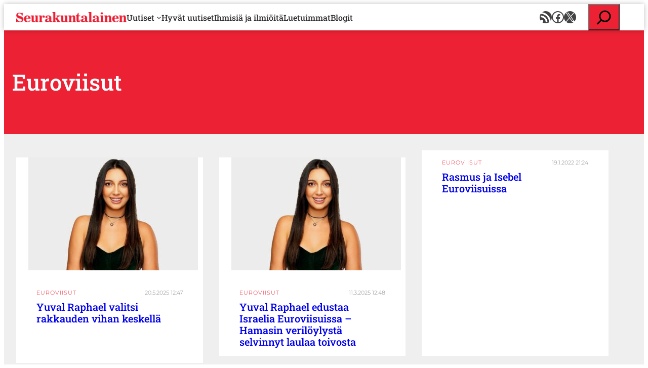

--- FILE ---
content_type: text/html; charset=UTF-8
request_url: https://www.seurakuntalainen.fi/avainsanat/euroviisut/
body_size: 22179
content:
<!DOCTYPE html>
<html lang="fi">
<head>
	<meta charset="UTF-8" />
	    <!-- cookiebot script start -->
    <script id="Cookiebot" src="https://consent.cookiebot.com/uc.js"
            data-culture="fi" data-cbid="c63dcd5f-259e-4890-a234-9741c0a63c19"
            data-blockingmode="auto" type="text/javascript"></script>
    <!-- cookiebot script end -->
	<meta name="viewport" content="width=device-width, initial-scale=1" />
<meta name='robots' content='index, follow, max-image-preview:large, max-snippet:-1, max-video-preview:-1' />
	<style>img:is([sizes="auto" i], [sizes^="auto," i]) { contain-intrinsic-size: 3000px 1500px }</style>
	
	<!-- This site is optimized with the Yoast SEO plugin v24.9 - https://yoast.com/wordpress/plugins/seo/ -->
	<link rel="canonical" href="https://www.seurakuntalainen.fi/avainsanat/euroviisut/" />
	<meta property="og:locale" content="fi_FI" />
	<meta property="og:type" content="article" />
	<meta property="og:title" content="Uutiset aiheesta Euroviisut - Seurakuntalainen" />
	<meta property="og:url" content="https://www.seurakuntalainen.fi/avainsanat/euroviisut/" />
	<meta property="og:site_name" content="Seurakuntalainen" />
	<meta name="twitter:card" content="summary_large_image" />
	<meta name="twitter:site" content="@srklainen" />
	<script type="application/ld+json" class="yoast-schema-graph">{"@context":"https://schema.org","@graph":[{"@type":"CollectionPage","@id":"https://www.seurakuntalainen.fi/avainsanat/euroviisut/","url":"https://www.seurakuntalainen.fi/avainsanat/euroviisut/","name":"Uutiset aiheesta Euroviisut - Seurakuntalainen","isPartOf":{"@id":"https://www.seurakuntalainen.fi/#website"},"primaryImageOfPage":{"@id":"https://www.seurakuntalainen.fi/avainsanat/euroviisut/#primaryimage"},"image":{"@id":"https://www.seurakuntalainen.fi/avainsanat/euroviisut/#primaryimage"},"thumbnailUrl":"https://www.seurakuntalainen.fi/wp-content/uploads/2025/03/יובל_רפאל_–_תמונת_יח״צ_הכוכב_הבא.jpeg","breadcrumb":{"@id":"https://www.seurakuntalainen.fi/avainsanat/euroviisut/#breadcrumb"},"inLanguage":"fi"},{"@type":"ImageObject","inLanguage":"fi","@id":"https://www.seurakuntalainen.fi/avainsanat/euroviisut/#primaryimage","url":"https://www.seurakuntalainen.fi/wp-content/uploads/2025/03/יובל_רפאל_–_תמונת_יח״צ_הכוכב_הבא.jpeg","contentUrl":"https://www.seurakuntalainen.fi/wp-content/uploads/2025/03/יובל_רפאל_–_תמונת_יח״צ_הכוכב_הבא.jpeg","width":2000,"height":1518,"caption":"Yuval Raphael oli Baselissa kiistelty esiintyjä. Kuva: Wikimedia Commons"},{"@type":"BreadcrumbList","@id":"https://www.seurakuntalainen.fi/avainsanat/euroviisut/#breadcrumb","itemListElement":[{"@type":"ListItem","position":1,"name":"Seurakuntalainen","item":"https://www.seurakuntalainen.fi/"},{"@type":"ListItem","position":2,"name":"Euroviisut"}]},{"@type":"WebSite","@id":"https://www.seurakuntalainen.fi/#website","url":"https://www.seurakuntalainen.fi/","name":"Seurakuntalainen","description":"Uskottavia Uutisia","publisher":{"@id":"https://www.seurakuntalainen.fi/#organization"},"potentialAction":[{"@type":"SearchAction","target":{"@type":"EntryPoint","urlTemplate":"https://www.seurakuntalainen.fi/?s={search_term_string}"},"query-input":{"@type":"PropertyValueSpecification","valueRequired":true,"valueName":"search_term_string"}}],"inLanguage":"fi"},{"@type":"Organization","@id":"https://www.seurakuntalainen.fi/#organization","name":"Seurakuntalainen","url":"https://www.seurakuntalainen.fi/","logo":{"@type":"ImageObject","inLanguage":"fi","@id":"https://www.seurakuntalainen.fi/#/schema/logo/image/","url":"https://www.seurakuntalainen.fi/wp-content/uploads/2015/06/srkl_logo_ilmanslogania.png","contentUrl":"https://www.seurakuntalainen.fi/wp-content/uploads/2015/06/srkl_logo_ilmanslogania.png","width":1024,"height":1024,"caption":"Seurakuntalainen"},"image":{"@id":"https://www.seurakuntalainen.fi/#/schema/logo/image/"},"sameAs":["https://www.facebook.com/seurakuntalainen","https://x.com/srklainen","https://www.youtube.com/channel/UCMoghUjlzrOIsXPgbUljKtg"]}]}</script>
	<!-- / Yoast SEO plugin. -->


<title>Uutiset aiheesta Euroviisut - Seurakuntalainen</title>
<link rel='dns-prefetch' href='//apis.google.com' />
		<!-- This site uses the Google Analytics by MonsterInsights plugin v9.11.1 - Using Analytics tracking - https://www.monsterinsights.com/ -->
							<script src="//www.googletagmanager.com/gtag/js?id=G-WGEXV1EZLV"  data-cfasync="false" data-wpfc-render="false" async></script>
			<script data-cfasync="false" data-wpfc-render="false">
				var mi_version = '9.11.1';
				var mi_track_user = true;
				var mi_no_track_reason = '';
								var MonsterInsightsDefaultLocations = {"page_location":"https:\/\/www.seurakuntalainen.fi\/avainsanat\/euroviisut\/"};
								if ( typeof MonsterInsightsPrivacyGuardFilter === 'function' ) {
					var MonsterInsightsLocations = (typeof MonsterInsightsExcludeQuery === 'object') ? MonsterInsightsPrivacyGuardFilter( MonsterInsightsExcludeQuery ) : MonsterInsightsPrivacyGuardFilter( MonsterInsightsDefaultLocations );
				} else {
					var MonsterInsightsLocations = (typeof MonsterInsightsExcludeQuery === 'object') ? MonsterInsightsExcludeQuery : MonsterInsightsDefaultLocations;
				}

								var disableStrs = [
										'ga-disable-G-WGEXV1EZLV',
									];

				/* Function to detect opted out users */
				function __gtagTrackerIsOptedOut() {
					for (var index = 0; index < disableStrs.length; index++) {
						if (document.cookie.indexOf(disableStrs[index] + '=true') > -1) {
							return true;
						}
					}

					return false;
				}

				/* Disable tracking if the opt-out cookie exists. */
				if (__gtagTrackerIsOptedOut()) {
					for (var index = 0; index < disableStrs.length; index++) {
						window[disableStrs[index]] = true;
					}
				}

				/* Opt-out function */
				function __gtagTrackerOptout() {
					for (var index = 0; index < disableStrs.length; index++) {
						document.cookie = disableStrs[index] + '=true; expires=Thu, 31 Dec 2099 23:59:59 UTC; path=/';
						window[disableStrs[index]] = true;
					}
				}

				if ('undefined' === typeof gaOptout) {
					function gaOptout() {
						__gtagTrackerOptout();
					}
				}
								window.dataLayer = window.dataLayer || [];

				window.MonsterInsightsDualTracker = {
					helpers: {},
					trackers: {},
				};
				if (mi_track_user) {
					function __gtagDataLayer() {
						dataLayer.push(arguments);
					}

					function __gtagTracker(type, name, parameters) {
						if (!parameters) {
							parameters = {};
						}

						if (parameters.send_to) {
							__gtagDataLayer.apply(null, arguments);
							return;
						}

						if (type === 'event') {
														parameters.send_to = monsterinsights_frontend.v4_id;
							var hookName = name;
							if (typeof parameters['event_category'] !== 'undefined') {
								hookName = parameters['event_category'] + ':' + name;
							}

							if (typeof MonsterInsightsDualTracker.trackers[hookName] !== 'undefined') {
								MonsterInsightsDualTracker.trackers[hookName](parameters);
							} else {
								__gtagDataLayer('event', name, parameters);
							}
							
						} else {
							__gtagDataLayer.apply(null, arguments);
						}
					}

					__gtagTracker('js', new Date());
					__gtagTracker('set', {
						'developer_id.dZGIzZG': true,
											});
					if ( MonsterInsightsLocations.page_location ) {
						__gtagTracker('set', MonsterInsightsLocations);
					}
										__gtagTracker('config', 'G-WGEXV1EZLV', {"forceSSL":"true"} );
										window.gtag = __gtagTracker;										(function () {
						/* https://developers.google.com/analytics/devguides/collection/analyticsjs/ */
						/* ga and __gaTracker compatibility shim. */
						var noopfn = function () {
							return null;
						};
						var newtracker = function () {
							return new Tracker();
						};
						var Tracker = function () {
							return null;
						};
						var p = Tracker.prototype;
						p.get = noopfn;
						p.set = noopfn;
						p.send = function () {
							var args = Array.prototype.slice.call(arguments);
							args.unshift('send');
							__gaTracker.apply(null, args);
						};
						var __gaTracker = function () {
							var len = arguments.length;
							if (len === 0) {
								return;
							}
							var f = arguments[len - 1];
							if (typeof f !== 'object' || f === null || typeof f.hitCallback !== 'function') {
								if ('send' === arguments[0]) {
									var hitConverted, hitObject = false, action;
									if ('event' === arguments[1]) {
										if ('undefined' !== typeof arguments[3]) {
											hitObject = {
												'eventAction': arguments[3],
												'eventCategory': arguments[2],
												'eventLabel': arguments[4],
												'value': arguments[5] ? arguments[5] : 1,
											}
										}
									}
									if ('pageview' === arguments[1]) {
										if ('undefined' !== typeof arguments[2]) {
											hitObject = {
												'eventAction': 'page_view',
												'page_path': arguments[2],
											}
										}
									}
									if (typeof arguments[2] === 'object') {
										hitObject = arguments[2];
									}
									if (typeof arguments[5] === 'object') {
										Object.assign(hitObject, arguments[5]);
									}
									if ('undefined' !== typeof arguments[1].hitType) {
										hitObject = arguments[1];
										if ('pageview' === hitObject.hitType) {
											hitObject.eventAction = 'page_view';
										}
									}
									if (hitObject) {
										action = 'timing' === arguments[1].hitType ? 'timing_complete' : hitObject.eventAction;
										hitConverted = mapArgs(hitObject);
										__gtagTracker('event', action, hitConverted);
									}
								}
								return;
							}

							function mapArgs(args) {
								var arg, hit = {};
								var gaMap = {
									'eventCategory': 'event_category',
									'eventAction': 'event_action',
									'eventLabel': 'event_label',
									'eventValue': 'event_value',
									'nonInteraction': 'non_interaction',
									'timingCategory': 'event_category',
									'timingVar': 'name',
									'timingValue': 'value',
									'timingLabel': 'event_label',
									'page': 'page_path',
									'location': 'page_location',
									'title': 'page_title',
									'referrer' : 'page_referrer',
								};
								for (arg in args) {
																		if (!(!args.hasOwnProperty(arg) || !gaMap.hasOwnProperty(arg))) {
										hit[gaMap[arg]] = args[arg];
									} else {
										hit[arg] = args[arg];
									}
								}
								return hit;
							}

							try {
								f.hitCallback();
							} catch (ex) {
							}
						};
						__gaTracker.create = newtracker;
						__gaTracker.getByName = newtracker;
						__gaTracker.getAll = function () {
							return [];
						};
						__gaTracker.remove = noopfn;
						__gaTracker.loaded = true;
						window['__gaTracker'] = __gaTracker;
					})();
									} else {
										console.log("");
					(function () {
						function __gtagTracker() {
							return null;
						}

						window['__gtagTracker'] = __gtagTracker;
						window['gtag'] = __gtagTracker;
					})();
									}
			</script>
							<!-- / Google Analytics by MonsterInsights -->
		<style id='wp-block-site-logo-inline-css'>
.wp-block-site-logo{box-sizing:border-box;line-height:0}.wp-block-site-logo a{display:inline-block;line-height:0}.wp-block-site-logo.is-default-size img{height:auto;width:120px}.wp-block-site-logo img{height:auto;max-width:100%}.wp-block-site-logo a,.wp-block-site-logo img{border-radius:inherit}.wp-block-site-logo.aligncenter{margin-left:auto;margin-right:auto;text-align:center}:root :where(.wp-block-site-logo.is-style-rounded){border-radius:9999px}
</style>
<style id='wp-block-navigation-link-inline-css'>
.wp-block-navigation .wp-block-navigation-item__label{overflow-wrap:break-word}.wp-block-navigation .wp-block-navigation-item__description{display:none}.link-ui-tools{border-top:1px solid #f0f0f0;padding:8px}.link-ui-block-inserter{padding-top:8px}.link-ui-block-inserter__back{margin-left:8px;text-transform:uppercase}
</style>
<link rel='stylesheet' id='wp-block-social-links-css' href='https://www.seurakuntalainen.fi/wp-includes/blocks/social-links/style.min.css?ver=8d19380193d4b10dc2a09e6f05d8d757' media='all' />
<link rel='stylesheet' id='wp-block-navigation-css' href='https://www.seurakuntalainen.fi/wp-includes/blocks/navigation/style.min.css?ver=8d19380193d4b10dc2a09e6f05d8d757' media='all' />
<style id='wp-block-group-inline-css'>
.wp-block-group{box-sizing:border-box}:where(.wp-block-group.wp-block-group-is-layout-constrained){position:relative}
</style>
<style id='wp-block-search-inline-css'>
.wp-block-search__button{margin-left:10px;word-break:normal}.wp-block-search__button.has-icon{line-height:0}.wp-block-search__button svg{height:1.25em;min-height:24px;min-width:24px;width:1.25em;fill:currentColor;vertical-align:text-bottom}:where(.wp-block-search__button){border:1px solid #ccc;padding:6px 10px}.wp-block-search__inside-wrapper{display:flex;flex:auto;flex-wrap:nowrap;max-width:100%}.wp-block-search__label{width:100%}.wp-block-search__input{appearance:none;border:1px solid #949494;flex-grow:1;margin-left:0;margin-right:0;min-width:3rem;padding:8px;text-decoration:unset!important}.wp-block-search.wp-block-search__button-only .wp-block-search__button{box-sizing:border-box;display:flex;flex-shrink:0;justify-content:center;margin-left:0;max-width:100%}.wp-block-search.wp-block-search__button-only .wp-block-search__inside-wrapper{min-width:0!important;transition-property:width}.wp-block-search.wp-block-search__button-only .wp-block-search__input{flex-basis:100%;transition-duration:.3s}.wp-block-search.wp-block-search__button-only.wp-block-search__searchfield-hidden,.wp-block-search.wp-block-search__button-only.wp-block-search__searchfield-hidden .wp-block-search__inside-wrapper{overflow:hidden}.wp-block-search.wp-block-search__button-only.wp-block-search__searchfield-hidden .wp-block-search__input{border-left-width:0!important;border-right-width:0!important;flex-basis:0;flex-grow:0;margin:0;min-width:0!important;padding-left:0!important;padding-right:0!important;width:0!important}:where(.wp-block-search__input){font-family:inherit;font-size:inherit;font-style:inherit;font-weight:inherit;letter-spacing:inherit;line-height:inherit;text-transform:inherit}:where(.wp-block-search__button-inside .wp-block-search__inside-wrapper){border:1px solid #949494;box-sizing:border-box;padding:4px}:where(.wp-block-search__button-inside .wp-block-search__inside-wrapper) .wp-block-search__input{border:none;border-radius:0;padding:0 4px}:where(.wp-block-search__button-inside .wp-block-search__inside-wrapper) .wp-block-search__input:focus{outline:none}:where(.wp-block-search__button-inside .wp-block-search__inside-wrapper) :where(.wp-block-search__button){padding:4px 8px}.wp-block-search.aligncenter .wp-block-search__inside-wrapper{margin:auto}.wp-block[data-align=right] .wp-block-search.wp-block-search__button-only .wp-block-search__inside-wrapper{float:right}
</style>
<style id='wp-block-query-title-inline-css'>
.wp-block-query-title{box-sizing:border-box}
</style>
<style id='wp-block-post-featured-image-inline-css'>
.wp-block-post-featured-image{margin-left:0;margin-right:0}.wp-block-post-featured-image a{display:block;height:100%}.wp-block-post-featured-image :where(img){box-sizing:border-box;height:auto;max-width:100%;vertical-align:bottom;width:100%}.wp-block-post-featured-image.alignfull img,.wp-block-post-featured-image.alignwide img{width:100%}.wp-block-post-featured-image .wp-block-post-featured-image__overlay.has-background-dim{background-color:#000;inset:0;position:absolute}.wp-block-post-featured-image{position:relative}.wp-block-post-featured-image .wp-block-post-featured-image__overlay.has-background-gradient{background-color:initial}.wp-block-post-featured-image .wp-block-post-featured-image__overlay.has-background-dim-0{opacity:0}.wp-block-post-featured-image .wp-block-post-featured-image__overlay.has-background-dim-10{opacity:.1}.wp-block-post-featured-image .wp-block-post-featured-image__overlay.has-background-dim-20{opacity:.2}.wp-block-post-featured-image .wp-block-post-featured-image__overlay.has-background-dim-30{opacity:.3}.wp-block-post-featured-image .wp-block-post-featured-image__overlay.has-background-dim-40{opacity:.4}.wp-block-post-featured-image .wp-block-post-featured-image__overlay.has-background-dim-50{opacity:.5}.wp-block-post-featured-image .wp-block-post-featured-image__overlay.has-background-dim-60{opacity:.6}.wp-block-post-featured-image .wp-block-post-featured-image__overlay.has-background-dim-70{opacity:.7}.wp-block-post-featured-image .wp-block-post-featured-image__overlay.has-background-dim-80{opacity:.8}.wp-block-post-featured-image .wp-block-post-featured-image__overlay.has-background-dim-90{opacity:.9}.wp-block-post-featured-image .wp-block-post-featured-image__overlay.has-background-dim-100{opacity:1}.wp-block-post-featured-image:where(.alignleft,.alignright){width:100%}
</style>
<style id='wp-block-button-inline-css'>
.wp-block-button__link{align-content:center;box-sizing:border-box;cursor:pointer;display:inline-block;height:100%;text-align:center;word-break:break-word}.wp-block-button__link.aligncenter{text-align:center}.wp-block-button__link.alignright{text-align:right}:where(.wp-block-button__link){border-radius:9999px;box-shadow:none;padding:calc(.667em + 2px) calc(1.333em + 2px);text-decoration:none}.wp-block-button[style*=text-decoration] .wp-block-button__link{text-decoration:inherit}.wp-block-buttons>.wp-block-button.has-custom-width{max-width:none}.wp-block-buttons>.wp-block-button.has-custom-width .wp-block-button__link{width:100%}.wp-block-buttons>.wp-block-button.has-custom-font-size .wp-block-button__link{font-size:inherit}.wp-block-buttons>.wp-block-button.wp-block-button__width-25{width:calc(25% - var(--wp--style--block-gap, .5em)*.75)}.wp-block-buttons>.wp-block-button.wp-block-button__width-50{width:calc(50% - var(--wp--style--block-gap, .5em)*.5)}.wp-block-buttons>.wp-block-button.wp-block-button__width-75{width:calc(75% - var(--wp--style--block-gap, .5em)*.25)}.wp-block-buttons>.wp-block-button.wp-block-button__width-100{flex-basis:100%;width:100%}.wp-block-buttons.is-vertical>.wp-block-button.wp-block-button__width-25{width:25%}.wp-block-buttons.is-vertical>.wp-block-button.wp-block-button__width-50{width:50%}.wp-block-buttons.is-vertical>.wp-block-button.wp-block-button__width-75{width:75%}.wp-block-button.is-style-squared,.wp-block-button__link.wp-block-button.is-style-squared{border-radius:0}.wp-block-button.no-border-radius,.wp-block-button__link.no-border-radius{border-radius:0!important}:root :where(.wp-block-button .wp-block-button__link.is-style-outline),:root :where(.wp-block-button.is-style-outline>.wp-block-button__link){border:2px solid;padding:.667em 1.333em}:root :where(.wp-block-button .wp-block-button__link.is-style-outline:not(.has-text-color)),:root :where(.wp-block-button.is-style-outline>.wp-block-button__link:not(.has-text-color)){color:currentColor}:root :where(.wp-block-button .wp-block-button__link.is-style-outline:not(.has-background)),:root :where(.wp-block-button.is-style-outline>.wp-block-button__link:not(.has-background)){background-color:initial;background-image:none}

		.wp-block-button.is-style-text-button .wp-block-button__link {
			background-color: transparent;
            color: var(--wp--preset--color--accent);
            font-weight:inherit;
            text-align: left;
			border:none;
			padding:0;
		}
		.wp-block-button.is-style-text-button .wp-block-button__link:hover, .wp-block-button.is-style-text-button .wp-block-button__link:focus {
            text-decoration: underline!important;
		}
		
</style>
<style id='wp-block-buttons-inline-css'>
.wp-block-buttons{box-sizing:border-box}.wp-block-buttons.is-vertical{flex-direction:column}.wp-block-buttons.is-vertical>.wp-block-button:last-child{margin-bottom:0}.wp-block-buttons>.wp-block-button{display:inline-block;margin:0}.wp-block-buttons.is-content-justification-left{justify-content:flex-start}.wp-block-buttons.is-content-justification-left.is-vertical{align-items:flex-start}.wp-block-buttons.is-content-justification-center{justify-content:center}.wp-block-buttons.is-content-justification-center.is-vertical{align-items:center}.wp-block-buttons.is-content-justification-right{justify-content:flex-end}.wp-block-buttons.is-content-justification-right.is-vertical{align-items:flex-end}.wp-block-buttons.is-content-justification-space-between{justify-content:space-between}.wp-block-buttons.aligncenter{text-align:center}.wp-block-buttons:not(.is-content-justification-space-between,.is-content-justification-right,.is-content-justification-left,.is-content-justification-center) .wp-block-button.aligncenter{margin-left:auto;margin-right:auto;width:100%}.wp-block-buttons[style*=text-decoration] .wp-block-button,.wp-block-buttons[style*=text-decoration] .wp-block-button__link{text-decoration:inherit}.wp-block-buttons.has-custom-font-size .wp-block-button__link{font-size:inherit}.wp-block-buttons .wp-block-button__link{width:100%}.wp-block-button.aligncenter{text-align:center}
</style>
<style id='wp-block-post-date-inline-css'>
.wp-block-post-date{box-sizing:border-box}
</style>
<style id='wp-block-post-title-inline-css'>
.wp-block-post-title{box-sizing:border-box;word-break:break-word}.wp-block-post-title :where(a){display:inline-block;font-family:inherit;font-size:inherit;font-style:inherit;font-weight:inherit;letter-spacing:inherit;line-height:inherit;text-decoration:inherit}
</style>
<style id='wp-block-post-template-inline-css'>
.wp-block-post-template{box-sizing:border-box;list-style:none;margin-bottom:0;margin-top:0;max-width:100%;padding:0}.wp-block-post-template.is-flex-container{display:flex;flex-direction:row;flex-wrap:wrap;gap:1.25em}.wp-block-post-template.is-flex-container>li{margin:0;width:100%}@media (min-width:600px){.wp-block-post-template.is-flex-container.is-flex-container.columns-2>li{width:calc(50% - .625em)}.wp-block-post-template.is-flex-container.is-flex-container.columns-3>li{width:calc(33.33333% - .83333em)}.wp-block-post-template.is-flex-container.is-flex-container.columns-4>li{width:calc(25% - .9375em)}.wp-block-post-template.is-flex-container.is-flex-container.columns-5>li{width:calc(20% - 1em)}.wp-block-post-template.is-flex-container.is-flex-container.columns-6>li{width:calc(16.66667% - 1.04167em)}}@media (max-width:600px){.wp-block-post-template-is-layout-grid.wp-block-post-template-is-layout-grid.wp-block-post-template-is-layout-grid.wp-block-post-template-is-layout-grid{grid-template-columns:1fr}}.wp-block-post-template-is-layout-constrained>li>.alignright,.wp-block-post-template-is-layout-flow>li>.alignright{float:right;margin-inline-end:0;margin-inline-start:2em}.wp-block-post-template-is-layout-constrained>li>.alignleft,.wp-block-post-template-is-layout-flow>li>.alignleft{float:left;margin-inline-end:2em;margin-inline-start:0}.wp-block-post-template-is-layout-constrained>li>.aligncenter,.wp-block-post-template-is-layout-flow>li>.aligncenter{margin-inline-end:auto;margin-inline-start:auto}
</style>
<style id='wp-block-paragraph-inline-css'>
.is-small-text{font-size:.875em}.is-regular-text{font-size:1em}.is-large-text{font-size:2.25em}.is-larger-text{font-size:3em}.has-drop-cap:not(:focus):first-letter{float:left;font-size:8.4em;font-style:normal;font-weight:100;line-height:.68;margin:.05em .1em 0 0;text-transform:uppercase}body.rtl .has-drop-cap:not(:focus):first-letter{float:none;margin-left:.1em}p.has-drop-cap.has-background{overflow:hidden}:root :where(p.has-background){padding:1.25em 2.375em}:where(p.has-text-color:not(.has-link-color)) a{color:inherit}p.has-text-align-left[style*="writing-mode:vertical-lr"],p.has-text-align-right[style*="writing-mode:vertical-rl"]{rotate:180deg}
</style>
<style id='wp-block-query-pagination-inline-css'>
.wp-block-query-pagination.is-content-justification-space-between>.wp-block-query-pagination-next:last-of-type{margin-inline-start:auto}.wp-block-query-pagination.is-content-justification-space-between>.wp-block-query-pagination-previous:first-child{margin-inline-end:auto}.wp-block-query-pagination .wp-block-query-pagination-previous-arrow{display:inline-block;margin-right:1ch}.wp-block-query-pagination .wp-block-query-pagination-previous-arrow:not(.is-arrow-chevron){transform:scaleX(1)}.wp-block-query-pagination .wp-block-query-pagination-next-arrow{display:inline-block;margin-left:1ch}.wp-block-query-pagination .wp-block-query-pagination-next-arrow:not(.is-arrow-chevron){transform:scaleX(1)}.wp-block-query-pagination.aligncenter{justify-content:center}
</style>
<style id='wp-block-columns-inline-css'>
.wp-block-columns{align-items:normal!important;box-sizing:border-box;display:flex;flex-wrap:wrap!important}@media (min-width:782px){.wp-block-columns{flex-wrap:nowrap!important}}.wp-block-columns.are-vertically-aligned-top{align-items:flex-start}.wp-block-columns.are-vertically-aligned-center{align-items:center}.wp-block-columns.are-vertically-aligned-bottom{align-items:flex-end}@media (max-width:781px){.wp-block-columns:not(.is-not-stacked-on-mobile)>.wp-block-column{flex-basis:100%!important}}@media (min-width:782px){.wp-block-columns:not(.is-not-stacked-on-mobile)>.wp-block-column{flex-basis:0;flex-grow:1}.wp-block-columns:not(.is-not-stacked-on-mobile)>.wp-block-column[style*=flex-basis]{flex-grow:0}}.wp-block-columns.is-not-stacked-on-mobile{flex-wrap:nowrap!important}.wp-block-columns.is-not-stacked-on-mobile>.wp-block-column{flex-basis:0;flex-grow:1}.wp-block-columns.is-not-stacked-on-mobile>.wp-block-column[style*=flex-basis]{flex-grow:0}:where(.wp-block-columns){margin-bottom:1.75em}:where(.wp-block-columns.has-background){padding:1.25em 2.375em}.wp-block-column{flex-grow:1;min-width:0;overflow-wrap:break-word;word-break:break-word}.wp-block-column.is-vertically-aligned-top{align-self:flex-start}.wp-block-column.is-vertically-aligned-center{align-self:center}.wp-block-column.is-vertically-aligned-bottom{align-self:flex-end}.wp-block-column.is-vertically-aligned-stretch{align-self:stretch}.wp-block-column.is-vertically-aligned-bottom,.wp-block-column.is-vertically-aligned-center,.wp-block-column.is-vertically-aligned-top{width:100%}
</style>
<style id='wp-block-heading-inline-css'>
h1.has-background,h2.has-background,h3.has-background,h4.has-background,h5.has-background,h6.has-background{padding:1.25em 2.375em}h1.has-text-align-left[style*=writing-mode]:where([style*=vertical-lr]),h1.has-text-align-right[style*=writing-mode]:where([style*=vertical-rl]),h2.has-text-align-left[style*=writing-mode]:where([style*=vertical-lr]),h2.has-text-align-right[style*=writing-mode]:where([style*=vertical-rl]),h3.has-text-align-left[style*=writing-mode]:where([style*=vertical-lr]),h3.has-text-align-right[style*=writing-mode]:where([style*=vertical-rl]),h4.has-text-align-left[style*=writing-mode]:where([style*=vertical-lr]),h4.has-text-align-right[style*=writing-mode]:where([style*=vertical-rl]),h5.has-text-align-left[style*=writing-mode]:where([style*=vertical-lr]),h5.has-text-align-right[style*=writing-mode]:where([style*=vertical-rl]),h6.has-text-align-left[style*=writing-mode]:where([style*=vertical-lr]),h6.has-text-align-right[style*=writing-mode]:where([style*=vertical-rl]){rotate:180deg}
</style>
<link rel='stylesheet' id='wp-block-image-css' href='https://www.seurakuntalainen.fi/wp-includes/blocks/image/style.min.css?ver=8d19380193d4b10dc2a09e6f05d8d757' media='all' />
<style id='wp-block-library-inline-css'>
:root{--wp-admin-theme-color:#007cba;--wp-admin-theme-color--rgb:0,124,186;--wp-admin-theme-color-darker-10:#006ba1;--wp-admin-theme-color-darker-10--rgb:0,107,161;--wp-admin-theme-color-darker-20:#005a87;--wp-admin-theme-color-darker-20--rgb:0,90,135;--wp-admin-border-width-focus:2px;--wp-block-synced-color:#7a00df;--wp-block-synced-color--rgb:122,0,223;--wp-bound-block-color:var(--wp-block-synced-color)}@media (min-resolution:192dpi){:root{--wp-admin-border-width-focus:1.5px}}.wp-element-button{cursor:pointer}:root{--wp--preset--font-size--normal:16px;--wp--preset--font-size--huge:42px}:root .has-very-light-gray-background-color{background-color:#eee}:root .has-very-dark-gray-background-color{background-color:#313131}:root .has-very-light-gray-color{color:#eee}:root .has-very-dark-gray-color{color:#313131}:root .has-vivid-green-cyan-to-vivid-cyan-blue-gradient-background{background:linear-gradient(135deg,#00d084,#0693e3)}:root .has-purple-crush-gradient-background{background:linear-gradient(135deg,#34e2e4,#4721fb 50%,#ab1dfe)}:root .has-hazy-dawn-gradient-background{background:linear-gradient(135deg,#faaca8,#dad0ec)}:root .has-subdued-olive-gradient-background{background:linear-gradient(135deg,#fafae1,#67a671)}:root .has-atomic-cream-gradient-background{background:linear-gradient(135deg,#fdd79a,#004a59)}:root .has-nightshade-gradient-background{background:linear-gradient(135deg,#330968,#31cdcf)}:root .has-midnight-gradient-background{background:linear-gradient(135deg,#020381,#2874fc)}.has-regular-font-size{font-size:1em}.has-larger-font-size{font-size:2.625em}.has-normal-font-size{font-size:var(--wp--preset--font-size--normal)}.has-huge-font-size{font-size:var(--wp--preset--font-size--huge)}.has-text-align-center{text-align:center}.has-text-align-left{text-align:left}.has-text-align-right{text-align:right}#end-resizable-editor-section{display:none}.aligncenter{clear:both}.items-justified-left{justify-content:flex-start}.items-justified-center{justify-content:center}.items-justified-right{justify-content:flex-end}.items-justified-space-between{justify-content:space-between}.screen-reader-text{border:0;clip-path:inset(50%);height:1px;margin:-1px;overflow:hidden;padding:0;position:absolute;width:1px;word-wrap:normal!important}.screen-reader-text:focus{background-color:#ddd;clip-path:none;color:#444;display:block;font-size:1em;height:auto;left:5px;line-height:normal;padding:15px 23px 14px;text-decoration:none;top:5px;width:auto;z-index:100000}html :where(.has-border-color){border-style:solid}html :where([style*=border-top-color]){border-top-style:solid}html :where([style*=border-right-color]){border-right-style:solid}html :where([style*=border-bottom-color]){border-bottom-style:solid}html :where([style*=border-left-color]){border-left-style:solid}html :where([style*=border-width]){border-style:solid}html :where([style*=border-top-width]){border-top-style:solid}html :where([style*=border-right-width]){border-right-style:solid}html :where([style*=border-bottom-width]){border-bottom-style:solid}html :where([style*=border-left-width]){border-left-style:solid}html :where(img[class*=wp-image-]){height:auto;max-width:100%}:where(figure){margin:0 0 1em}html :where(.is-position-sticky){--wp-admin--admin-bar--position-offset:var(--wp-admin--admin-bar--height,0px)}@media screen and (max-width:600px){html :where(.is-position-sticky){--wp-admin--admin-bar--position-offset:0px}}
</style>
<style id='global-styles-inline-css'>
:root{--wp--preset--aspect-ratio--square: 1;--wp--preset--aspect-ratio--4-3: 4/3;--wp--preset--aspect-ratio--3-4: 3/4;--wp--preset--aspect-ratio--3-2: 3/2;--wp--preset--aspect-ratio--2-3: 2/3;--wp--preset--aspect-ratio--16-9: 16/9;--wp--preset--aspect-ratio--9-16: 9/16;--wp--preset--color--black: #000000;--wp--preset--color--cyan-bluish-gray: #abb8c3;--wp--preset--color--white: #ffffff;--wp--preset--color--pale-pink: #f78da7;--wp--preset--color--vivid-red: #cf2e2e;--wp--preset--color--luminous-vivid-orange: #ff6900;--wp--preset--color--luminous-vivid-amber: #fcb900;--wp--preset--color--light-green-cyan: #7bdcb5;--wp--preset--color--vivid-green-cyan: #00d084;--wp--preset--color--pale-cyan-blue: #8ed1fc;--wp--preset--color--vivid-cyan-blue: #0693e3;--wp--preset--color--vivid-purple: #9b51e0;--wp--preset--color--base: #ffffff;--wp--preset--color--base-2: #f0f0f0;--wp--preset--color--base-3: #e0e0e0;--wp--preset--color--base-4: #b3b3b3;--wp--preset--color--base-5: #808080;--wp--preset--color--base-6: #595959;--wp--preset--color--base-7: #333333;--wp--preset--color--base-8: #9b9b9b;--wp--preset--color--base-9: #a5a4a4;--wp--preset--color--base-10: #bababa;--wp--preset--color--contrast: #000;--wp--preset--color--contrast-2: #656565;--wp--preset--color--contrast-3: #3e3e3e;--wp--preset--color--contrast-4: #434343;--wp--preset--color--accent: #ec2234;--wp--preset--color--accent-2: #ed3d4a;--wp--preset--color--accent-3: #d6323e;--wp--preset--color--accent-4: #D9534F;--wp--preset--color--accent-5: #871720;--wp--preset--color--accent-6: #c44143;--wp--preset--gradient--vivid-cyan-blue-to-vivid-purple: linear-gradient(135deg,rgba(6,147,227,1) 0%,rgb(155,81,224) 100%);--wp--preset--gradient--light-green-cyan-to-vivid-green-cyan: linear-gradient(135deg,rgb(122,220,180) 0%,rgb(0,208,130) 100%);--wp--preset--gradient--luminous-vivid-amber-to-luminous-vivid-orange: linear-gradient(135deg,rgba(252,185,0,1) 0%,rgba(255,105,0,1) 100%);--wp--preset--gradient--luminous-vivid-orange-to-vivid-red: linear-gradient(135deg,rgba(255,105,0,1) 0%,rgb(207,46,46) 100%);--wp--preset--gradient--very-light-gray-to-cyan-bluish-gray: linear-gradient(135deg,rgb(238,238,238) 0%,rgb(169,184,195) 100%);--wp--preset--gradient--cool-to-warm-spectrum: linear-gradient(135deg,rgb(74,234,220) 0%,rgb(151,120,209) 20%,rgb(207,42,186) 40%,rgb(238,44,130) 60%,rgb(251,105,98) 80%,rgb(254,248,76) 100%);--wp--preset--gradient--blush-light-purple: linear-gradient(135deg,rgb(255,206,236) 0%,rgb(152,150,240) 100%);--wp--preset--gradient--blush-bordeaux: linear-gradient(135deg,rgb(254,205,165) 0%,rgb(254,45,45) 50%,rgb(107,0,62) 100%);--wp--preset--gradient--luminous-dusk: linear-gradient(135deg,rgb(255,203,112) 0%,rgb(199,81,192) 50%,rgb(65,88,208) 100%);--wp--preset--gradient--pale-ocean: linear-gradient(135deg,rgb(255,245,203) 0%,rgb(182,227,212) 50%,rgb(51,167,181) 100%);--wp--preset--gradient--electric-grass: linear-gradient(135deg,rgb(202,248,128) 0%,rgb(113,206,126) 100%);--wp--preset--gradient--midnight: linear-gradient(135deg,rgb(2,3,129) 0%,rgb(40,116,252) 100%);--wp--preset--font-size--small: 0.875rem;--wp--preset--font-size--medium: clamp(1.1rem, 3vw, 1.25rem);--wp--preset--font-size--large: clamp(1rem, 1rem + ((1vw - 0.2rem) * 0.471), 1.25rem);--wp--preset--font-size--x-large: clamp(1.125rem, 1.125rem + ((1vw - 0.2rem) * 0.706), 1.5rem);--wp--preset--font-size--x-small: 0.6875rem;--wp--preset--font-size--normal: clamp(0.875rem, 0.875rem + ((1vw - 0.2rem) * 0.235), 1rem);--wp--preset--font-size--lead: clamp(0.875rem, 0.875rem + ((1vw - 0.2rem) * 0.354), 1.063rem);--wp--preset--font-size--2-x-large: clamp(1.25rem, 1.25rem + ((1vw - 0.2rem) * 0.941), 1.75rem);--wp--preset--font-size--3-x-large: clamp(1.375rem, 1.375rem + ((1vw - 0.2rem) * 1.176), 2rem);--wp--preset--font-size--4-x-large: clamp(1.5rem, 1.5rem + ((1vw - 0.2rem) * 1.412), 2.25rem);--wp--preset--font-size--5-x-large: clamp(1.875rem, 1.875rem + ((1vw - 0.2rem) * 1.647), 2.75rem);--wp--preset--font-size--6-x-large: clamp(3rem, 3rem + ((1vw - 0.2rem) * 0.941), 3.5rem);--wp--preset--font-size--7-x-large: clamp(3.5rem, 3.5rem + ((1vw - 0.2rem) * 1.882), 4.5rem);--wp--preset--font-family--body: Roboto Slab, serif;--wp--preset--font-family--heading: Montserrat, sans-serif;--wp--preset--spacing--20: 0.5rem;--wp--preset--spacing--30: 0.67rem;--wp--preset--spacing--40: 1rem;--wp--preset--spacing--50: 1.5rem;--wp--preset--spacing--60: 2.25rem;--wp--preset--spacing--70: 3.38rem;--wp--preset--spacing--80: clamp( 2rem, 5vw, 5.06rem );--wp--preset--spacing--55: 2rem;--wp--preset--shadow--natural: 0 0 10px rgba(0, 0, 0, .25);;--wp--preset--shadow--deep: 12px 12px 50px rgba(0, 0, 0, 0.4);--wp--preset--shadow--sharp: 6px 6px 0px rgba(0, 0, 0, 0.2);--wp--preset--shadow--outlined: 6px 6px 0px -3px rgba(255, 255, 255, 1), 6px 6px rgba(0, 0, 0, 1);--wp--preset--shadow--crisp: 6px 6px 0px rgba(0, 0, 0, 1);--wp--custom--typography--line-height--medium: 1.4;--wp--custom--typography--line-height--normal: 1.6;--wp--custom--typography--line-height--small: 1.2;--wp--custom--typography--line-height--tiny: 1.15;}:root { --wp--style--global--content-size: 800px;--wp--style--global--wide-size: 1170px; }:where(body) { margin: 0; }.wp-site-blocks { padding-top: var(--wp--style--root--padding-top); padding-bottom: var(--wp--style--root--padding-bottom); }.has-global-padding { padding-right: var(--wp--style--root--padding-right); padding-left: var(--wp--style--root--padding-left); }.has-global-padding > .alignfull { margin-right: calc(var(--wp--style--root--padding-right) * -1); margin-left: calc(var(--wp--style--root--padding-left) * -1); }.has-global-padding :where(:not(.alignfull.is-layout-flow) > .has-global-padding:not(.wp-block-block, .alignfull)) { padding-right: 0; padding-left: 0; }.has-global-padding :where(:not(.alignfull.is-layout-flow) > .has-global-padding:not(.wp-block-block, .alignfull)) > .alignfull { margin-left: 0; margin-right: 0; }.wp-site-blocks > .alignleft { float: left; margin-right: 2em; }.wp-site-blocks > .alignright { float: right; margin-left: 2em; }.wp-site-blocks > .aligncenter { justify-content: center; margin-left: auto; margin-right: auto; }:where(.wp-site-blocks) > * { margin-block-start: 1.5rem; margin-block-end: 0; }:where(.wp-site-blocks) > :first-child { margin-block-start: 0; }:where(.wp-site-blocks) > :last-child { margin-block-end: 0; }:root { --wp--style--block-gap: 1.5rem; }:root :where(.is-layout-flow) > :first-child{margin-block-start: 0;}:root :where(.is-layout-flow) > :last-child{margin-block-end: 0;}:root :where(.is-layout-flow) > *{margin-block-start: 1.5rem;margin-block-end: 0;}:root :where(.is-layout-constrained) > :first-child{margin-block-start: 0;}:root :where(.is-layout-constrained) > :last-child{margin-block-end: 0;}:root :where(.is-layout-constrained) > *{margin-block-start: 1.5rem;margin-block-end: 0;}:root :where(.is-layout-flex){gap: 1.5rem;}:root :where(.is-layout-grid){gap: 1.5rem;}.is-layout-flow > .alignleft{float: left;margin-inline-start: 0;margin-inline-end: 2em;}.is-layout-flow > .alignright{float: right;margin-inline-start: 2em;margin-inline-end: 0;}.is-layout-flow > .aligncenter{margin-left: auto !important;margin-right: auto !important;}.is-layout-constrained > .alignleft{float: left;margin-inline-start: 0;margin-inline-end: 2em;}.is-layout-constrained > .alignright{float: right;margin-inline-start: 2em;margin-inline-end: 0;}.is-layout-constrained > .aligncenter{margin-left: auto !important;margin-right: auto !important;}.is-layout-constrained > :where(:not(.alignleft):not(.alignright):not(.alignfull)){max-width: var(--wp--style--global--content-size);margin-left: auto !important;margin-right: auto !important;}.is-layout-constrained > .alignwide{max-width: var(--wp--style--global--wide-size);}body .is-layout-flex{display: flex;}.is-layout-flex{flex-wrap: wrap;align-items: center;}.is-layout-flex > :is(*, div){margin: 0;}body .is-layout-grid{display: grid;}.is-layout-grid > :is(*, div){margin: 0;}body{background-color: var(--wp--preset--color--base);color: var(--wp--preset--color--contrast-4);font-family: var(--wp--preset--font-family--body);font-size: var(--wp--preset--font-size--small);font-weight: 400;line-height: var(--wp--custom--typography--line-height--normal);--wp--style--root--padding-top: 0px;--wp--style--root--padding-right: 1.5rem;--wp--style--root--padding-bottom: 0px;--wp--style--root--padding-left: 1.5rem;}a:where(:not(.wp-element-button)){color: var(--wp--preset--color--accent);text-decoration: underline;}:root :where(a:where(:not(.wp-element-button))){transition: color .35s ease, background .35s ease;}h1, h2, h3, h4, h5, h6{font-family: var(--wp--preset--font-family--body);font-weight: 700;}h1{font-size: var(--wp--preset--font-size--4-x-large);font-weight: 500;line-height: var(--wp--custom--typography--line-height--tiny);}h2{font-size: var(--wp--preset--font-size--3-x-large);font-weight: 500;line-height: var(--wp--custom--typography--line-height--small);}h3{font-size: var(--wp--preset--font-size--large);font-weight: 500;line-height: var(--wp--custom--typography--line-height--tiny);}h4{font-weight: 500;line-height: var(--wp--custom--typography--line-height--tiny);}h5{font-weight: 500;line-height: var(--wp--custom--typography--line-height--normal);}h6{font-weight: 500;line-height: var(--wp--custom--typography--line-height--normal);}:root :where(.wp-element-button, .wp-block-button__link){background-color: var(--wp--preset--color--accent);border-width: 0;color: var(--wp--preset--color--base);font-family: inherit;font-size: inherit;line-height: inherit;padding: calc(0.667em + 2px) calc(1.333em + 2px);text-decoration: none;}:root :where(.wp-element-button, .wp-block-button__link){text-decoration: none!important;}.has-black-color{color: var(--wp--preset--color--black) !important;}.has-cyan-bluish-gray-color{color: var(--wp--preset--color--cyan-bluish-gray) !important;}.has-white-color{color: var(--wp--preset--color--white) !important;}.has-pale-pink-color{color: var(--wp--preset--color--pale-pink) !important;}.has-vivid-red-color{color: var(--wp--preset--color--vivid-red) !important;}.has-luminous-vivid-orange-color{color: var(--wp--preset--color--luminous-vivid-orange) !important;}.has-luminous-vivid-amber-color{color: var(--wp--preset--color--luminous-vivid-amber) !important;}.has-light-green-cyan-color{color: var(--wp--preset--color--light-green-cyan) !important;}.has-vivid-green-cyan-color{color: var(--wp--preset--color--vivid-green-cyan) !important;}.has-pale-cyan-blue-color{color: var(--wp--preset--color--pale-cyan-blue) !important;}.has-vivid-cyan-blue-color{color: var(--wp--preset--color--vivid-cyan-blue) !important;}.has-vivid-purple-color{color: var(--wp--preset--color--vivid-purple) !important;}.has-base-color{color: var(--wp--preset--color--base) !important;}.has-base-2-color{color: var(--wp--preset--color--base-2) !important;}.has-base-3-color{color: var(--wp--preset--color--base-3) !important;}.has-base-4-color{color: var(--wp--preset--color--base-4) !important;}.has-base-5-color{color: var(--wp--preset--color--base-5) !important;}.has-base-6-color{color: var(--wp--preset--color--base-6) !important;}.has-base-7-color{color: var(--wp--preset--color--base-7) !important;}.has-base-8-color{color: var(--wp--preset--color--base-8) !important;}.has-base-9-color{color: var(--wp--preset--color--base-9) !important;}.has-base-10-color{color: var(--wp--preset--color--base-10) !important;}.has-contrast-color{color: var(--wp--preset--color--contrast) !important;}.has-contrast-2-color{color: var(--wp--preset--color--contrast-2) !important;}.has-contrast-3-color{color: var(--wp--preset--color--contrast-3) !important;}.has-contrast-4-color{color: var(--wp--preset--color--contrast-4) !important;}.has-accent-color{color: var(--wp--preset--color--accent) !important;}.has-accent-2-color{color: var(--wp--preset--color--accent-2) !important;}.has-accent-3-color{color: var(--wp--preset--color--accent-3) !important;}.has-accent-4-color{color: var(--wp--preset--color--accent-4) !important;}.has-accent-5-color{color: var(--wp--preset--color--accent-5) !important;}.has-accent-6-color{color: var(--wp--preset--color--accent-6) !important;}.has-black-background-color{background-color: var(--wp--preset--color--black) !important;}.has-cyan-bluish-gray-background-color{background-color: var(--wp--preset--color--cyan-bluish-gray) !important;}.has-white-background-color{background-color: var(--wp--preset--color--white) !important;}.has-pale-pink-background-color{background-color: var(--wp--preset--color--pale-pink) !important;}.has-vivid-red-background-color{background-color: var(--wp--preset--color--vivid-red) !important;}.has-luminous-vivid-orange-background-color{background-color: var(--wp--preset--color--luminous-vivid-orange) !important;}.has-luminous-vivid-amber-background-color{background-color: var(--wp--preset--color--luminous-vivid-amber) !important;}.has-light-green-cyan-background-color{background-color: var(--wp--preset--color--light-green-cyan) !important;}.has-vivid-green-cyan-background-color{background-color: var(--wp--preset--color--vivid-green-cyan) !important;}.has-pale-cyan-blue-background-color{background-color: var(--wp--preset--color--pale-cyan-blue) !important;}.has-vivid-cyan-blue-background-color{background-color: var(--wp--preset--color--vivid-cyan-blue) !important;}.has-vivid-purple-background-color{background-color: var(--wp--preset--color--vivid-purple) !important;}.has-base-background-color{background-color: var(--wp--preset--color--base) !important;}.has-base-2-background-color{background-color: var(--wp--preset--color--base-2) !important;}.has-base-3-background-color{background-color: var(--wp--preset--color--base-3) !important;}.has-base-4-background-color{background-color: var(--wp--preset--color--base-4) !important;}.has-base-5-background-color{background-color: var(--wp--preset--color--base-5) !important;}.has-base-6-background-color{background-color: var(--wp--preset--color--base-6) !important;}.has-base-7-background-color{background-color: var(--wp--preset--color--base-7) !important;}.has-base-8-background-color{background-color: var(--wp--preset--color--base-8) !important;}.has-base-9-background-color{background-color: var(--wp--preset--color--base-9) !important;}.has-base-10-background-color{background-color: var(--wp--preset--color--base-10) !important;}.has-contrast-background-color{background-color: var(--wp--preset--color--contrast) !important;}.has-contrast-2-background-color{background-color: var(--wp--preset--color--contrast-2) !important;}.has-contrast-3-background-color{background-color: var(--wp--preset--color--contrast-3) !important;}.has-contrast-4-background-color{background-color: var(--wp--preset--color--contrast-4) !important;}.has-accent-background-color{background-color: var(--wp--preset--color--accent) !important;}.has-accent-2-background-color{background-color: var(--wp--preset--color--accent-2) !important;}.has-accent-3-background-color{background-color: var(--wp--preset--color--accent-3) !important;}.has-accent-4-background-color{background-color: var(--wp--preset--color--accent-4) !important;}.has-accent-5-background-color{background-color: var(--wp--preset--color--accent-5) !important;}.has-accent-6-background-color{background-color: var(--wp--preset--color--accent-6) !important;}.has-black-border-color{border-color: var(--wp--preset--color--black) !important;}.has-cyan-bluish-gray-border-color{border-color: var(--wp--preset--color--cyan-bluish-gray) !important;}.has-white-border-color{border-color: var(--wp--preset--color--white) !important;}.has-pale-pink-border-color{border-color: var(--wp--preset--color--pale-pink) !important;}.has-vivid-red-border-color{border-color: var(--wp--preset--color--vivid-red) !important;}.has-luminous-vivid-orange-border-color{border-color: var(--wp--preset--color--luminous-vivid-orange) !important;}.has-luminous-vivid-amber-border-color{border-color: var(--wp--preset--color--luminous-vivid-amber) !important;}.has-light-green-cyan-border-color{border-color: var(--wp--preset--color--light-green-cyan) !important;}.has-vivid-green-cyan-border-color{border-color: var(--wp--preset--color--vivid-green-cyan) !important;}.has-pale-cyan-blue-border-color{border-color: var(--wp--preset--color--pale-cyan-blue) !important;}.has-vivid-cyan-blue-border-color{border-color: var(--wp--preset--color--vivid-cyan-blue) !important;}.has-vivid-purple-border-color{border-color: var(--wp--preset--color--vivid-purple) !important;}.has-base-border-color{border-color: var(--wp--preset--color--base) !important;}.has-base-2-border-color{border-color: var(--wp--preset--color--base-2) !important;}.has-base-3-border-color{border-color: var(--wp--preset--color--base-3) !important;}.has-base-4-border-color{border-color: var(--wp--preset--color--base-4) !important;}.has-base-5-border-color{border-color: var(--wp--preset--color--base-5) !important;}.has-base-6-border-color{border-color: var(--wp--preset--color--base-6) !important;}.has-base-7-border-color{border-color: var(--wp--preset--color--base-7) !important;}.has-base-8-border-color{border-color: var(--wp--preset--color--base-8) !important;}.has-base-9-border-color{border-color: var(--wp--preset--color--base-9) !important;}.has-base-10-border-color{border-color: var(--wp--preset--color--base-10) !important;}.has-contrast-border-color{border-color: var(--wp--preset--color--contrast) !important;}.has-contrast-2-border-color{border-color: var(--wp--preset--color--contrast-2) !important;}.has-contrast-3-border-color{border-color: var(--wp--preset--color--contrast-3) !important;}.has-contrast-4-border-color{border-color: var(--wp--preset--color--contrast-4) !important;}.has-accent-border-color{border-color: var(--wp--preset--color--accent) !important;}.has-accent-2-border-color{border-color: var(--wp--preset--color--accent-2) !important;}.has-accent-3-border-color{border-color: var(--wp--preset--color--accent-3) !important;}.has-accent-4-border-color{border-color: var(--wp--preset--color--accent-4) !important;}.has-accent-5-border-color{border-color: var(--wp--preset--color--accent-5) !important;}.has-accent-6-border-color{border-color: var(--wp--preset--color--accent-6) !important;}.has-vivid-cyan-blue-to-vivid-purple-gradient-background{background: var(--wp--preset--gradient--vivid-cyan-blue-to-vivid-purple) !important;}.has-light-green-cyan-to-vivid-green-cyan-gradient-background{background: var(--wp--preset--gradient--light-green-cyan-to-vivid-green-cyan) !important;}.has-luminous-vivid-amber-to-luminous-vivid-orange-gradient-background{background: var(--wp--preset--gradient--luminous-vivid-amber-to-luminous-vivid-orange) !important;}.has-luminous-vivid-orange-to-vivid-red-gradient-background{background: var(--wp--preset--gradient--luminous-vivid-orange-to-vivid-red) !important;}.has-very-light-gray-to-cyan-bluish-gray-gradient-background{background: var(--wp--preset--gradient--very-light-gray-to-cyan-bluish-gray) !important;}.has-cool-to-warm-spectrum-gradient-background{background: var(--wp--preset--gradient--cool-to-warm-spectrum) !important;}.has-blush-light-purple-gradient-background{background: var(--wp--preset--gradient--blush-light-purple) !important;}.has-blush-bordeaux-gradient-background{background: var(--wp--preset--gradient--blush-bordeaux) !important;}.has-luminous-dusk-gradient-background{background: var(--wp--preset--gradient--luminous-dusk) !important;}.has-pale-ocean-gradient-background{background: var(--wp--preset--gradient--pale-ocean) !important;}.has-electric-grass-gradient-background{background: var(--wp--preset--gradient--electric-grass) !important;}.has-midnight-gradient-background{background: var(--wp--preset--gradient--midnight) !important;}.has-small-font-size{font-size: var(--wp--preset--font-size--small) !important;}.has-medium-font-size{font-size: var(--wp--preset--font-size--medium) !important;}.has-large-font-size{font-size: var(--wp--preset--font-size--large) !important;}.has-x-large-font-size{font-size: var(--wp--preset--font-size--x-large) !important;}.has-x-small-font-size{font-size: var(--wp--preset--font-size--x-small) !important;}.has-normal-font-size{font-size: var(--wp--preset--font-size--normal) !important;}.has-lead-font-size{font-size: var(--wp--preset--font-size--lead) !important;}.has-2-x-large-font-size{font-size: var(--wp--preset--font-size--2-x-large) !important;}.has-3-x-large-font-size{font-size: var(--wp--preset--font-size--3-x-large) !important;}.has-4-x-large-font-size{font-size: var(--wp--preset--font-size--4-x-large) !important;}.has-5-x-large-font-size{font-size: var(--wp--preset--font-size--5-x-large) !important;}.has-6-x-large-font-size{font-size: var(--wp--preset--font-size--6-x-large) !important;}.has-7-x-large-font-size{font-size: var(--wp--preset--font-size--7-x-large) !important;}.has-body-font-family{font-family: var(--wp--preset--font-family--body) !important;}.has-heading-font-family{font-family: var(--wp--preset--font-family--heading) !important;}
:root :where(.wp-block-button .wp-block-button__link){border-radius: 0;border-color: var(--wp--preset--color--accent);border-width: 1px;border-style: solid;color: var(--wp--preset--color--base);font-size: var(--wp--preset--font-size--medium);}:root :where(.wp-block-button .wp-block-button__link){transition: color 0.35s ease, background-color 0.35s ease;}
:root :where(.wp-block-image .wp-element-caption,.wp-block-image  .wp-block-audio figcaption,.wp-block-image  .wp-block-embed figcaption,.wp-block-image  .wp-block-gallery figcaption,.wp-block-image  .wp-block-image figcaption,.wp-block-image  .wp-block-table figcaption,.wp-block-image  .wp-block-video figcaption){color: var(--wp--preset--color--base-6);font-family: var(--wp--preset--font-family--heading);font-size: 12px;font-weight: 400;margin-top: 0;margin-right: 0;margin-bottom: 0;margin-left: 0;padding-top: 10px;padding-right: 0;padding-bottom: 0;padding-left: 0;}
</style>
<style id='core-block-supports-inline-css'>
.wp-container-core-social-links-is-layout-d2a588c8{flex-wrap:nowrap;gap:0.5em var(--wp--preset--spacing--20);justify-content:flex-start;}.wp-container-content-9cfa9a5a{flex-grow:1;}.wp-container-core-navigation-is-layout-2088cc44{flex-wrap:nowrap;gap:var(--wp--preset--spacing--40);justify-content:flex-start;}.wp-container-core-group-is-layout-c0dd7891{flex-wrap:nowrap;justify-content:space-between;align-items:center;}.wp-container-core-group-is-layout-17124a9a{flex-wrap:nowrap;justify-content:flex-end;}.wp-container-core-group-is-layout-703bee88 > :where(:not(.alignleft):not(.alignright):not(.alignfull)){max-width:1400px;margin-left:auto !important;margin-right:auto !important;}.wp-container-core-group-is-layout-703bee88 > .alignwide{max-width:1400px;}.wp-container-core-group-is-layout-703bee88 .alignfull{max-width:none;}.wp-container-3{top:calc(0px + var(--wp-admin--admin-bar--position-offset, 0px));position:sticky;z-index:10;}.wp-elements-ada5530597d67e835f209b5068c0f98f a:where(:not(.wp-element-button)){color:var(--wp--preset--color--base);}.wp-container-core-group-is-layout-c816cdf9 > .alignfull{margin-right:calc(var(--wp--preset--spacing--40) * -1);margin-left:calc(var(--wp--preset--spacing--40) * -1);}.wp-elements-0efc3380bbaab0b30c9eded2be0afdbc a:where(:not(.wp-element-button)){color:#a5a4a4;}.wp-container-core-group-is-layout-9dedeb33{gap:0;justify-content:space-between;}.wp-elements-3a129f236d6d1bf5ee52efa4ef9f9c39 a:where(:not(.wp-element-button)){color:var(--wp--preset--color--base-7);}.wp-elements-3a129f236d6d1bf5ee52efa4ef9f9c39 a:where(:not(.wp-element-button)):hover{color:var(--wp--preset--color--accent);}.wp-container-core-group-is-layout-64900576 > .alignfull{margin-right:calc(var(--wp--preset--spacing--40) * -1);margin-left:calc(var(--wp--preset--spacing--40) * -1);}.wp-container-core-group-is-layout-64900576 > *{margin-block-start:0;margin-block-end:0;}.wp-container-core-group-is-layout-64900576 > * + *{margin-block-start:var(--wp--preset--spacing--20);margin-block-end:0;}.wp-container-core-post-template-is-layout-af4fe563{grid-template-columns:repeat(auto-fill, minmax(min(18rem, 100%), 1fr));container-type:inline-size;gap:var(--wp--preset--spacing--55);}.wp-container-core-columns-is-layout-6e308e55{flex-wrap:nowrap;}.wp-elements-6518f35cd8c7d59b018cfb9e3ddba391 a:where(:not(.wp-element-button)){color:var(--wp--preset--color--base);}.wp-container-core-group-is-layout-d72d210b{gap:var(--wp--preset--spacing--50);justify-content:space-between;}.wp-container-core-group-is-layout-a3e26b84 > :where(:not(.alignleft):not(.alignright):not(.alignfull)){max-width:1170px;margin-left:auto !important;margin-right:auto !important;}.wp-container-core-group-is-layout-a3e26b84 > .alignwide{max-width:1170px;}.wp-container-core-group-is-layout-a3e26b84 .alignfull{max-width:none;}.wp-container-core-group-is-layout-a3e26b84 > .alignfull{margin-right:calc(var(--wp--preset--spacing--40) * -1);margin-left:calc(var(--wp--preset--spacing--40) * -1);}.wp-container-core-navigation-is-layout-4b827052{gap:0;flex-direction:column;align-items:flex-start;}.wp-container-core-group-is-layout-ce155fab{flex-direction:column;align-items:center;}.wp-container-core-columns-is-layout-685eb54b{flex-wrap:nowrap;}.wp-container-core-group-is-layout-a87e2162 > :where(:not(.alignleft):not(.alignright):not(.alignfull)){max-width:1170px;margin-left:auto !important;margin-right:auto !important;}.wp-container-core-group-is-layout-a87e2162 > .alignwide{max-width:1170px;}.wp-container-core-group-is-layout-a87e2162 .alignfull{max-width:none;}.wp-container-core-group-is-layout-a87e2162 > .alignfull{margin-right:calc(var(--wp--preset--spacing--40) * -1);margin-left:calc(var(--wp--preset--spacing--40) * -1);}.wp-container-core-group-is-layout-a87e2162 > *{margin-block-start:0;margin-block-end:0;}.wp-container-core-group-is-layout-a87e2162 > * + *{margin-block-start:0;margin-block-end:0;}.wp-container-core-post-template-is-layout-ce17329b{grid-template-columns:repeat(auto-fill, minmax(min(7rem, 100%), 1fr));container-type:inline-size;}.wp-container-core-group-is-layout-40e33648 > :where(:not(.alignleft):not(.alignright):not(.alignfull)){max-width:1170px;margin-left:auto !important;margin-right:auto !important;}.wp-container-core-group-is-layout-40e33648 > .alignwide{max-width:1170px;}.wp-container-core-group-is-layout-40e33648 .alignfull{max-width:none;}.wp-container-core-group-is-layout-40e33648 > .alignfull{margin-right:calc(var(--wp--preset--spacing--40) * -1);margin-left:calc(var(--wp--preset--spacing--40) * -1);}.wp-container-core-group-is-layout-ce64583b{flex-wrap:nowrap;gap:var(--wp--preset--spacing--20);justify-content:center;align-items:center;}.wp-container-core-group-is-layout-74335060 > :where(:not(.alignleft):not(.alignright):not(.alignfull)){max-width:1170px;margin-left:auto !important;margin-right:auto !important;}.wp-container-core-group-is-layout-74335060 > .alignwide{max-width:1170px;}.wp-container-core-group-is-layout-74335060 .alignfull{max-width:none;}.wp-container-core-group-is-layout-7db9d80f > .alignfull{margin-right:calc(0px * -1);margin-left:calc(0px * -1);}
</style>
<style id='wp-block-template-skip-link-inline-css'>

		.skip-link.screen-reader-text {
			border: 0;
			clip-path: inset(50%);
			height: 1px;
			margin: -1px;
			overflow: hidden;
			padding: 0;
			position: absolute !important;
			width: 1px;
			word-wrap: normal !important;
		}

		.skip-link.screen-reader-text:focus {
			background-color: #eee;
			clip-path: none;
			color: #444;
			display: block;
			font-size: 1em;
			height: auto;
			left: 5px;
			line-height: normal;
			padding: 15px 23px 14px;
			text-decoration: none;
			top: 5px;
			width: auto;
			z-index: 100000;
		}
</style>
<link rel='stylesheet' id='valu-gutenberg-enhancements.css-css' href='https://www.seurakuntalainen.fi/wp-content/plugins/valu-gutenberg-enhancements/build/style-index.css?ver=ffdea65f227baae34d050849e3fa44d1' media='all' />
<link rel='stylesheet' id='gutenbrain-screen-css' href='https://www.seurakuntalainen.fi/wp-content/themes/seurakuntalainen-2024/build/css/screen.css?ver=e92f400c38c58718ddad4193a639a247' media='all' />
<script src="https://www.seurakuntalainen.fi/wp-content/plugins/google-analytics-premium/assets/js/frontend-gtag.js?ver=a4e33ce839773fb809dcdf9fbe7756c7" id="monsterinsights-frontend-script-js" async data-wp-strategy="async"></script>
<script data-cfasync="false" data-wpfc-render="false" id='monsterinsights-frontend-script-js-extra'>var monsterinsights_frontend = {"js_events_tracking":"true","download_extensions":"doc,pdf,ppt,zip,xls,docx,pptx,xlsx","inbound_paths":"[]","home_url":"https:\/\/www.seurakuntalainen.fi","hash_tracking":"false","v4_id":"G-WGEXV1EZLV"};</script>
<script type='application/json' id='valu-search'>{"showInSearch":false,"contentSelector":"","contentNoHighlightSelector":"","cleanupSelector":"","title":"Avainsana: <span>Euroviisut<\/span>","created":"2025-05-20T12:47:55+03:00","modified":"2025-05-20T13:48:59+03:00","tags":["wordpress","domain\/www.seurakuntalainen.fi\/wordpress","wp_post_type\/blog_post","domain\/www.seurakuntalainen.fi\/wp_post_type\/blog_post","wp_blog_name\/seurakuntalainen","domain\/www.seurakuntalainen.fi\/wp_blog_name\/seurakuntalainen","public","domain\/www.seurakuntalainen.fi\/wp_taxonomy\/post_tag\/basel","wp_taxonomy\/post_tag\/basel","domain\/www.seurakuntalainen.fi\/wp_taxonomy\/post_tag\/blogi","wp_taxonomy\/post_tag\/blogi","domain\/www.seurakuntalainen.fi\/wp_taxonomy\/post_tag\/blogit","wp_taxonomy\/post_tag\/blogit","domain\/www.seurakuntalainen.fi\/wp_taxonomy\/post_tag\/euroviisut","wp_taxonomy\/post_tag\/euroviisut","domain\/www.seurakuntalainen.fi\/wp_taxonomy\/post_tag\/israel","wp_taxonomy\/post_tag\/israel","domain\/www.seurakuntalainen.fi\/wp_taxonomy\/post_tag\/lotta-mikkila","wp_taxonomy\/post_tag\/lotta-mikkila","domain\/www.seurakuntalainen.fi\/wp_taxonomy\/post_tag\/mikko-silvennoinen","wp_taxonomy\/post_tag\/mikko-silvennoinen","domain\/www.seurakuntalainen.fi\/wp_taxonomy\/post_tag\/nemo","wp_taxonomy\/post_tag\/nemo","domain\/www.seurakuntalainen.fi\/wp_taxonomy\/post_tag\/petri-tuunainen","wp_taxonomy\/post_tag\/petri-tuunainen","domain\/www.seurakuntalainen.fi\/wp_taxonomy\/post_tag\/yuval-raphael","wp_taxonomy\/post_tag\/yuval-raphael"],"superwords":[],"customFields":{"date":[],"keyword":[],"number":[]},"language":"fi"}</script><link rel="shortcut icon" href="https://www.seurakuntalainen.fi/wp-content/themes/seurakuntalainen-2024/resources/images/favicon.ico" />		<!-- Facebook Pixel Code -->
		<script type="text/plain" data-cookieconsent="marketing">
			!function(f,b,e,v,n,t,s)
			{if(f.fbq)return;n=f.fbq=function(){n.callMethod?
			n.callMethod.apply(n,arguments):n.queue.push(arguments)};
			if(!f._fbq)f._fbq=n;n.push=n;n.loaded=!0;n.version='2.0';
			n.queue=[];t=b.createElement(e);t.async=!0;
			t.src=v;s=b.getElementsByTagName(e)[0];
			s.parentNode.insertBefore(t,s)}(window,document,'script',
			'https://connect.facebook.net/en_US/fbevents.js');
			fbq('init', '1023472434514505');
			fbq('track', 'PageView');
		</script>
		<!-- End Facebook Pixel Code -->
		<script type="importmap" id="wp-importmap">
{"imports":{"@wordpress\/interactivity":"https:\/\/www.seurakuntalainen.fi\/wp-includes\/js\/dist\/script-modules\/interactivity\/index.min.js?ver=55aebb6e0a16726baffb"}}
</script>
<script type="module" src="https://www.seurakuntalainen.fi/wp-includes/js/dist/script-modules/block-library/navigation/view.min.js?ver=61572d447d60c0aa5240" id="@wordpress/block-library/navigation/view-js-module" data-cookieconsent="ignore"></script>
<script type="module" src="https://www.seurakuntalainen.fi/wp-includes/js/dist/script-modules/block-library/search/view.min.js?ver=208bf143e4074549fa89" id="@wordpress/block-library/search/view-js-module"></script>
<link rel="modulepreload" href="https://www.seurakuntalainen.fi/wp-includes/js/dist/script-modules/interactivity/index.min.js?ver=55aebb6e0a16726baffb" id="@wordpress/interactivity-js-modulepreload"><link rel="icon" href="https://www.seurakuntalainen.fi/wp-content/uploads/2015/06/cropped-srkl_logo_ilmanslogania-32x32.png" sizes="32x32" />
<link rel="icon" href="https://www.seurakuntalainen.fi/wp-content/uploads/2015/06/cropped-srkl_logo_ilmanslogania-192x192.png" sizes="192x192" />
<link rel="apple-touch-icon" href="https://www.seurakuntalainen.fi/wp-content/uploads/2015/06/cropped-srkl_logo_ilmanslogania-180x180.png" />
<meta name="msapplication-TileImage" content="https://www.seurakuntalainen.fi/wp-content/uploads/2015/06/cropped-srkl_logo_ilmanslogania-270x270.png" />
</head>

<body class="archive tag tag-euroviisut tag-3870 wp-custom-logo wp-embed-responsive wp-theme-seurakuntalainen-2024 sidebar-primary">

<div class="wp-site-blocks">
<div class="wp-block-group has-base-background-color has-background is-layout-flow wp-block-group-is-layout-flow wp-container-3 is-position-sticky">
    <header class="wp-block-template-part">
<div class="wp-block-group has-global-padding is-layout-constrained wp-container-core-group-is-layout-703bee88 wp-block-group-is-layout-constrained" style="box-shadow:var(--wp--preset--shadow--natural)">
<div class="wp-block-group alignwide is-content-justification-right is-nowrap is-layout-flex wp-container-core-group-is-layout-17124a9a wp-block-group-is-layout-flex"><div class="is-style-default wp-block-site-logo"><a href="https://www.seurakuntalainen.fi/" class="custom-logo-link" rel="home"><img width="218" height="20" src="https://www.seurakuntalainen.fi/wp-content/uploads/2025/04/seurakuntalainen_logo.png" class="custom-logo" alt="Seurakuntalainen" decoding="async" srcset="https://www.seurakuntalainen.fi/wp-content/uploads/2025/04/seurakuntalainen_logo.png 207w, https://www.seurakuntalainen.fi/wp-content/uploads/2025/04/seurakuntalainen_logo-100x9.png 100w" sizes="(max-width: 218px) 100vw, 218px" /></a></div>


<div class="wp-block-group wp-container-content-9cfa9a5a is-content-justification-space-between is-nowrap is-layout-flex wp-container-core-group-is-layout-c0dd7891 wp-block-group-is-layout-flex"><nav style="color: #313131; font-style:normal;font-weight:500;" class="has-text-color has-normal-font-size is-responsive items-justified-left no-wrap valu-primary-navigation wp-block-navigation has-body-font-family wp-container-content-9cfa9a5a is-horizontal is-content-justification-left is-nowrap is-layout-flex wp-container-core-navigation-is-layout-2088cc44 wp-block-navigation-is-layout-flex" aria-label="Navigaatio" 
		 data-wp-interactive="core/navigation" data-wp-context='{"overlayOpenedBy":{"click":false,"hover":false,"focus":false},"type":"overlay","roleAttribute":"","ariaLabel":"Valikko"}'><button aria-haspopup="dialog" aria-label="Avaa valikko" class="wp-block-navigation__responsive-container-open" 
				data-wp-on-async--click="actions.openMenuOnClick"
				data-wp-on--keydown="actions.handleMenuKeydown"
			><svg width="24" height="24" xmlns="http://www.w3.org/2000/svg" viewBox="0 0 24 24"><path d="M5 5v1.5h14V5H5zm0 7.8h14v-1.5H5v1.5zM5 19h14v-1.5H5V19z" /></svg></button>
				<div class="wp-block-navigation__responsive-container"  id="modal-1" 
				data-wp-class--has-modal-open="state.isMenuOpen"
				data-wp-class--is-menu-open="state.isMenuOpen"
				data-wp-watch="callbacks.initMenu"
				data-wp-on--keydown="actions.handleMenuKeydown"
				data-wp-on-async--focusout="actions.handleMenuFocusout"
				tabindex="-1"
			>
					<div class="wp-block-navigation__responsive-close" tabindex="-1">
						<div class="wp-block-navigation__responsive-dialog" 
				data-wp-bind--aria-modal="state.ariaModal"
				data-wp-bind--aria-label="state.ariaLabel"
				data-wp-bind--role="state.roleAttribute"
			>
							<button aria-label="Sulje valikko" class="wp-block-navigation__responsive-container-close" 
				data-wp-on-async--click="actions.closeMenuOnClick"
			><svg xmlns="http://www.w3.org/2000/svg" viewBox="0 0 24 24" width="24" height="24" aria-hidden="true" focusable="false"><path d="m13.06 12 6.47-6.47-1.06-1.06L12 10.94 5.53 4.47 4.47 5.53 10.94 12l-6.47 6.47 1.06 1.06L12 13.06l6.47 6.47 1.06-1.06L13.06 12Z"></path></svg></button>
							<div class="wp-block-navigation__responsive-container-content" 
				data-wp-watch="callbacks.focusFirstElement"
			 id="modal-1-content">
								<ul style="color: #313131; font-style:normal;font-weight:500;" class="wp-block-navigation__container has-text-color has-normal-font-size is-responsive items-justified-left no-wrap valu-primary-navigation wp-block-navigation has-normal-font-size has-body-font-family"><li data-wp-context="{ &quot;submenuOpenedBy&quot;: { &quot;click&quot;: false, &quot;hover&quot;: false, &quot;focus&quot;: false }, &quot;type&quot;: &quot;submenu&quot;, &quot;modal&quot;: null }" data-wp-interactive="core/navigation" data-wp-on--focusout="actions.handleMenuFocusout" data-wp-on--keydown="actions.handleMenuKeydown" data-wp-watch="callbacks.initMenu" tabindex="-1" class="wp-block-navigation-item has-normal-font-size has-child open-on-click wp-block-navigation-submenu"><button data-wp-bind--aria-expanded="state.isMenuOpen" data-wp-on-async--click="actions.toggleMenuOnClick" aria-label="Uutiset alavalikko" class="wp-block-navigation-item__content wp-block-navigation-submenu__toggle" ><span class="wp-block-navigation-item__label">Uutiset</span></button><span class="wp-block-navigation__submenu-icon"><svg xmlns="http://www.w3.org/2000/svg" width="12" height="12" viewBox="0 0 12 12" fill="none" aria-hidden="true" focusable="false"><path d="M1.50002 4L6.00002 8L10.5 4" stroke-width="1.5"></path></svg></span><ul data-wp-on-async--focus="actions.openMenuOnFocus" class="wp-block-navigation__submenu-container wp-block-navigation-submenu"><li class="has-normal-font-size wp-block-navigation-item wp-block-navigation-link"><a class="wp-block-navigation-item__content"  href="https://www.seurakuntalainen.fi/aiheet/uutiset/elamantaito/"><span class="wp-block-navigation-item__label">Elämäntaito</span></a></li><li class="has-normal-font-size wp-block-navigation-item wp-block-navigation-link"><a class="wp-block-navigation-item__content"  href="https://www.seurakuntalainen.fi/aiheet/uutiset/kotimaa/"><span class="wp-block-navigation-item__label">Kotimaa</span></a></li><li class="has-normal-font-size wp-block-navigation-item wp-block-navigation-link"><a class="wp-block-navigation-item__content"  href="https://www.seurakuntalainen.fi/aiheet/uutiset/kulttuuri/"><span class="wp-block-navigation-item__label">Kulttuuri</span></a></li><li class="has-normal-font-size wp-block-navigation-item wp-block-navigation-link"><a class="wp-block-navigation-item__content"  href="https://www.seurakuntalainen.fi/aiheet/uutiset/tiede/"><span class="wp-block-navigation-item__label">Tiede</span></a></li><li class="has-normal-font-size wp-block-navigation-item wp-block-navigation-link"><a class="wp-block-navigation-item__content"  href="https://www.seurakuntalainen.fi/aiheet/uutiset/ulkomaat/"><span class="wp-block-navigation-item__label">Ulkomaat</span></a></li><li class="has-normal-font-size wp-block-navigation-item wp-block-navigation-link"><a class="wp-block-navigation-item__content"  href="https://www.seurakuntalainen.fi/aiheet/uutiset/usko/"><span class="wp-block-navigation-item__label">Usko</span></a></li></ul></li><li class="has-normal-font-size wp-block-navigation-item wp-block-navigation-link"><a class="wp-block-navigation-item__content"  href="https://www.seurakuntalainen.fi/aiheet/hyvat/"><span class="wp-block-navigation-item__label">Hyvät uutiset</span></a></li><li class="has-normal-font-size wp-block-navigation-item wp-block-navigation-link"><a class="wp-block-navigation-item__content"  href="https://www.seurakuntalainen.fi/aiheet/ihmisia-ja-ilmioita/"><span class="wp-block-navigation-item__label">Ihmisiä ja ilmiöitä</span></a></li><li class="has-normal-font-size wp-block-navigation-item wp-block-navigation-link"><a class="wp-block-navigation-item__content"  href="https://www.seurakuntalainen.fi/kohokohdat"><span class="wp-block-navigation-item__label">Luetuimmat</span></a></li><li class="has-normal-font-size wp-block-navigation-item wp-block-navigation-link"><a class="wp-block-navigation-item__content"  href="https://www.seurakuntalainen.fi/blogit/"><span class="wp-block-navigation-item__label">Blogit</span></a></li><li class="wp-block-navigation-item">
<ul class="wp-block-social-links has-icon-color has-icon-background-color is-style-default is-horizontal is-content-justification-left is-nowrap is-layout-flex wp-container-core-social-links-is-layout-d2a588c8 wp-block-social-links-is-layout-flex" style="border-style:none;border-width:0px;margin-right:0;margin-left:0"><li style="color: #ffffff; background-color: #434343; " class="wp-social-link wp-social-link-feed has-base-color has-contrast-4-background-color wp-block-social-link"><a rel="noopener nofollow" target="_blank" href="https://www.seurakuntalainen.fi/feed/" class="wp-block-social-link-anchor"><svg width="24" height="24" viewBox="0 0 24 24" version="1.1" xmlns="http://www.w3.org/2000/svg" aria-hidden="true" focusable="false"><path d="M2,8.667V12c5.515,0,10,4.485,10,10h3.333C15.333,14.637,9.363,8.667,2,8.667z M2,2v3.333 c9.19,0,16.667,7.477,16.667,16.667H22C22,10.955,13.045,2,2,2z M4.5,17C3.118,17,2,18.12,2,19.5S3.118,22,4.5,22S7,20.88,7,19.5 S5.882,17,4.5,17z"></path></svg><span class="wp-block-social-link-label screen-reader-text">RSS Feed</span></a></li>

<li style="color: #ffffff; background-color: #434343; " class="wp-social-link wp-social-link-facebook has-base-color has-contrast-4-background-color wp-block-social-link"><a rel="noopener nofollow" target="_blank" href="https://www.facebook.com/seurakuntalainen" class="wp-block-social-link-anchor"><svg width="24" height="24" viewBox="0 0 24 24" version="1.1" xmlns="http://www.w3.org/2000/svg" aria-hidden="true" focusable="false"><path d="M12 2C6.5 2 2 6.5 2 12c0 5 3.7 9.1 8.4 9.9v-7H7.9V12h2.5V9.8c0-2.5 1.5-3.9 3.8-3.9 1.1 0 2.2.2 2.2.2v2.5h-1.3c-1.2 0-1.6.8-1.6 1.6V12h2.8l-.4 2.9h-2.3v7C18.3 21.1 22 17 22 12c0-5.5-4.5-10-10-10z"></path></svg><span class="wp-block-social-link-label screen-reader-text">Facebook</span></a></li>

<li style="color: #ffffff; background-color: #434343; " class="wp-social-link wp-social-link-x has-base-color has-contrast-4-background-color wp-block-social-link"><a rel="noopener nofollow" target="_blank" href="https://twitter.com/srklainen" class="wp-block-social-link-anchor"><svg width="24" height="24" viewBox="0 0 24 24" version="1.1" xmlns="http://www.w3.org/2000/svg" aria-hidden="true" focusable="false"><path d="M13.982 10.622 20.54 3h-1.554l-5.693 6.618L8.745 3H3.5l6.876 10.007L3.5 21h1.554l6.012-6.989L15.868 21h5.245l-7.131-10.378Zm-2.128 2.474-.697-.997-5.543-7.93H8l4.474 6.4.697.996 5.815 8.318h-2.387l-4.745-6.787Z" /></svg><span class="wp-block-social-link-label screen-reader-text">X</span></a></li></ul>
</li></ul>
							</div>
						</div>
					</div>
				</div></nav></div>



<div class="wp-block-group has-global-padding is-layout-constrained wp-block-group-is-layout-constrained"><form role="search" method="get" action="https://www.seurakuntalainen.fi/" class="wp-block-search__button-only wp-block-search__searchfield-hidden wp-block-search__icon-button valu-primary-nav-search wp-block-search" 
		 data-wp-interactive="core/search"
		 data-wp-context='{"isSearchInputVisible":false,"inputId":"wp-block-search__input-2","ariaLabelExpanded":"L\u00e4het\u00e4 haku","ariaLabelCollapsed":"Laajenna hakukentt\u00e4"}'
		 data-wp-class--wp-block-search__searchfield-hidden="!context.isSearchInputVisible"
		 data-wp-on-async--keydown="actions.handleSearchKeydown"
		 data-wp-on-async--focusout="actions.handleSearchFocusout"
		><label class="wp-block-search__label screen-reader-text" for="wp-block-search__input-2" >Etsi</label><div class="wp-block-search__inside-wrapper " ><input aria-hidden="true" class="wp-block-search__input" data-wp-bind--aria-hidden="!context.isSearchInputVisible" data-wp-bind--tabindex="state.tabindex" id="wp-block-search__input-2" placeholder="Haku"  value="" type="search" name="s" required /><button  aria-expanded="false"  class="wp-block-search__button has-background has-accent-background-color has-icon wp-element-button" data-wp-bind--aria-controls="state.ariaControls" data-wp-bind--aria-expanded="context.isSearchInputVisible" data-wp-bind--aria-label="state.ariaLabel" data-wp-bind--type="state.type" data-wp-on--click="actions.openSearchInput"  ><svg class="search-icon" viewBox="0 0 24 24" width="24" height="24">
					<path d="M13 5c-3.3 0-6 2.7-6 6 0 1.4.5 2.7 1.3 3.7l-3.8 3.8 1.1 1.1 3.8-3.8c1 .8 2.3 1.3 3.7 1.3 3.3 0 6-2.7 6-6S16.3 5 13 5zm0 10.5c-2.5 0-4.5-2-4.5-4.5s2-4.5 4.5-4.5 4.5 2 4.5 4.5-2 4.5-4.5 4.5z"></path>
				</svg></button></div></form></div>
</div>
</div>
</header></div>



<div class="wp-block-group valu-banner-ad has-accent-background-color has-background has-global-padding is-layout-constrained wp-container-core-group-is-layout-c816cdf9 wp-block-group-is-layout-constrained"
     style="margin-top:0;margin-bottom:0;padding-top:var(--wp--preset--spacing--40);padding-right:var(--wp--preset--spacing--40);padding-bottom:var(--wp--preset--spacing--40);padding-left:var(--wp--preset--spacing--40)">
    
    <div class="wp-block-group alignwide has-base-color has-text-color has-link-color wp-elements-ada5530597d67e835f209b5068c0f98f is-layout-flow wp-block-group-is-layout-flow"
         style="padding-top:var(--wp--preset--spacing--55);padding-bottom:var(--wp--preset--spacing--55)">
        <h1 style="text-transform:capitalize;" class="wp-block-query-title has-5-x-large-font-size">Euroviisut</h1></div>
    </div>



<main class="wp-block-group has-background has-global-padding is-layout-constrained wp-block-group-is-layout-constrained" style="background-color:#efefef;margin-top:0;margin-bottom:0">
    
    <div class="wp-block-columns alignwide is-layout-flex wp-container-core-columns-is-layout-6e308e55 wp-block-columns-is-layout-flex"
         style="padding-top:var(--wp--preset--spacing--55);padding-bottom:var(--wp--preset--spacing--55)">
        
        <div class="wp-block-column is-layout-flow wp-block-column-is-layout-flow">
            <div class="wp-block-group is-layout-flow wp-block-group-is-layout-flow">
                
                <div class="wp-block-query is-layout-flow wp-block-query-is-layout-flow">
                    <ul class="wp-block-post-template is-layout-grid wp-container-core-post-template-is-layout-af4fe563 wp-block-post-template-is-layout-grid"><li class="wp-block-post post-257577 blog_post type-blog_post status-publish has-post-thumbnail hentry tag-basel tag-blogi tag-blogit tag-euroviisut tag-israel tag-lotta-mikkila tag-mikko-silvennoinen tag-nemo tag-petri-tuunainen tag-yuval-raphael">
                    
                    <div class="wp-block-group has-base-background-color has-background has-global-padding is-layout-constrained wp-block-group-is-layout-constrained" style="min-height:100%">
                        <figure class="wp-block-post-featured-image"><a href="https://www.seurakuntalainen.fi/blogit/yuval-raphael-valitsi-rakkauden-vihan-keskella/" target="_self"  ><img width="335" height="223" src="https://www.seurakuntalainen.fi/wp-content/uploads/2025/03/יובל_רפאל_–_תמונת_יח״צ_הכוכב_הבא-335x223.jpeg" class="attachment-medium-cropped size-medium-cropped wp-post-image" alt="Yuval Raphael valitsi rakkauden vihan keskellä" style="object-fit:cover;" decoding="async" fetchpriority="high" srcset="https://www.seurakuntalainen.fi/wp-content/uploads/2025/03/יובל_רפאל_–_תמונת_יח״צ_הכוכב_הבא-335x223.jpeg 335w, https://www.seurakuntalainen.fi/wp-content/uploads/2025/03/יובל_רפאל_–_תמונת_יח״צ_הכוכב_הבא-168x112.jpeg 168w, https://www.seurakuntalainen.fi/wp-content/uploads/2025/03/יובל_רפאל_–_תמונת_יח״צ_הכוכב_הבא-445x297.jpeg 445w, https://www.seurakuntalainen.fi/wp-content/uploads/2025/03/יובל_רפאל_–_תמונת_יח״צ_הכוכב_הבא-705x470.jpeg 705w" sizes="(max-width: 335px) 100vw, 335px" /></a></figure>

                        
                        <div class="wp-block-group has-global-padding is-layout-constrained wp-container-core-group-is-layout-64900576 wp-block-group-is-layout-constrained"
                             style="margin-top:0;margin-bottom:0;padding-top:var(--wp--preset--spacing--40);padding-right:var(--wp--preset--spacing--40);padding-bottom:var(--wp--preset--spacing--40);padding-left:var(--wp--preset--spacing--40)">
                            
                            <div class="wp-block-group has-heading-font-family is-content-justification-space-between is-layout-flex wp-container-core-group-is-layout-9dedeb33 wp-block-group-is-layout-flex">
                                
                                <div class="wp-block-buttons has-custom-font-size has-heading-font-family has-x-small-font-size is-layout-flex wp-block-buttons-is-layout-flex"
                                     style="letter-spacing:1px">
                                    <DIV class="wp-block-button is-style-arrow-button-left is-style-text-button" style="font-style:normal;font-weight:300;text-transform:uppercase"><a class="wp-block-button__link wp-element-button" href="https://www.seurakuntalainen.fi/avainsanat/euroviisut/">Euroviisut</a></DIV></div>
                                

                                <div style="color:#a5a4a4;" class="has-link-color wp-elements-0efc3380bbaab0b30c9eded2be0afdbc wp-block-post-date has-text-color has-x-small-font-size"><time datetime="2025-05-20T12:47:55+03:00">20.5.2025 12:47</time></div>
                            </div>
                            

                            <h3 class="has-link-color wp-elements-3a129f236d6d1bf5ee52efa4ef9f9c39 wp-block-post-title"><a href="https://www.seurakuntalainen.fi/blogit/yuval-raphael-valitsi-rakkauden-vihan-keskella/" target="_self" >Yuval Raphael valitsi rakkauden vihan keskellä</a></h3>
                        </div>
                        </div>
                    
                    </li><li class="wp-block-post post-250243 post type-post status-publish format-standard has-post-thumbnail hentry category-hyvat category-ihmisia-ja-ilmioita category-kulttuuri category-ulkomaat tag-euroviisut tag-israel">
                    
                    <div class="wp-block-group has-base-background-color has-background has-global-padding is-layout-constrained wp-block-group-is-layout-constrained" style="min-height:100%">
                        <figure class="wp-block-post-featured-image"><a href="https://www.seurakuntalainen.fi/uutiset/yuval-raphael-edustaa-israelia-euroviisuissa-hamasin-veriloylysta-selvinnyt-laulaa-toivosta/" target="_self"  ><img width="335" height="223" src="https://www.seurakuntalainen.fi/wp-content/uploads/2025/03/יובל_רפאל_–_תמונת_יח״צ_הכוכב_הבא-335x223.jpeg" class="attachment-medium-cropped size-medium-cropped wp-post-image" alt="Yuval Raphael edustaa Israelia Euroviisuissa &#8211; Hamasin verilöylystä selvinnyt laulaa toivosta" style="object-fit:cover;" decoding="async" srcset="https://www.seurakuntalainen.fi/wp-content/uploads/2025/03/יובל_רפאל_–_תמונת_יח״צ_הכוכב_הבא-335x223.jpeg 335w, https://www.seurakuntalainen.fi/wp-content/uploads/2025/03/יובל_רפאל_–_תמונת_יח״צ_הכוכב_הבא-168x112.jpeg 168w, https://www.seurakuntalainen.fi/wp-content/uploads/2025/03/יובל_רפאל_–_תמונת_יח״צ_הכוכב_הבא-445x297.jpeg 445w, https://www.seurakuntalainen.fi/wp-content/uploads/2025/03/יובל_רפאל_–_תמונת_יח״צ_הכוכב_הבא-705x470.jpeg 705w" sizes="(max-width: 335px) 100vw, 335px" /></a></figure>

                        
                        <div class="wp-block-group has-global-padding is-layout-constrained wp-container-core-group-is-layout-64900576 wp-block-group-is-layout-constrained"
                             style="margin-top:0;margin-bottom:0;padding-top:var(--wp--preset--spacing--40);padding-right:var(--wp--preset--spacing--40);padding-bottom:var(--wp--preset--spacing--40);padding-left:var(--wp--preset--spacing--40)">
                            
                            <div class="wp-block-group has-heading-font-family is-content-justification-space-between is-layout-flex wp-container-core-group-is-layout-9dedeb33 wp-block-group-is-layout-flex">
                                
                                <div class="wp-block-buttons has-custom-font-size has-heading-font-family has-x-small-font-size is-layout-flex wp-block-buttons-is-layout-flex"
                                     style="letter-spacing:1px">
                                    <DIV class="wp-block-button is-style-arrow-button-left is-style-text-button" style="font-style:normal;font-weight:300;text-transform:uppercase"><a class="wp-block-button__link wp-element-button" href="https://www.seurakuntalainen.fi/avainsanat/euroviisut/">Euroviisut</a></DIV></div>
                                

                                <div style="color:#a5a4a4;" class="has-link-color wp-elements-0efc3380bbaab0b30c9eded2be0afdbc wp-block-post-date has-text-color has-x-small-font-size"><time datetime="2025-03-11T12:48:32+02:00">11.3.2025 12:48</time></div>
                            </div>
                            

                            <h3 class="has-link-color wp-elements-3a129f236d6d1bf5ee52efa4ef9f9c39 wp-block-post-title"><a href="https://www.seurakuntalainen.fi/uutiset/yuval-raphael-edustaa-israelia-euroviisuissa-hamasin-veriloylysta-selvinnyt-laulaa-toivosta/" target="_self" >Yuval Raphael edustaa Israelia Euroviisuissa &#8211; Hamasin verilöylystä selvinnyt laulaa toivosta</a></h3>
                        </div>
                        </div>
                    
                    </li><li class="wp-block-post post-154971 blog_post type-blog_post status-publish hentry tag-euroviisut tag-isebel tag-raamatun-arkeologia">
                    
                    <div class="wp-block-group has-base-background-color has-background has-global-padding is-layout-constrained wp-block-group-is-layout-constrained" style="min-height:100%">
                        

                        
                        <div class="wp-block-group has-global-padding is-layout-constrained wp-container-core-group-is-layout-64900576 wp-block-group-is-layout-constrained"
                             style="margin-top:0;margin-bottom:0;padding-top:var(--wp--preset--spacing--40);padding-right:var(--wp--preset--spacing--40);padding-bottom:var(--wp--preset--spacing--40);padding-left:var(--wp--preset--spacing--40)">
                            
                            <div class="wp-block-group has-heading-font-family is-content-justification-space-between is-layout-flex wp-container-core-group-is-layout-9dedeb33 wp-block-group-is-layout-flex">
                                
                                <div class="wp-block-buttons has-custom-font-size has-heading-font-family has-x-small-font-size is-layout-flex wp-block-buttons-is-layout-flex"
                                     style="letter-spacing:1px">
                                    <DIV class="wp-block-button is-style-arrow-button-left is-style-text-button" style="font-style:normal;font-weight:300;text-transform:uppercase"><a class="wp-block-button__link wp-element-button" href="https://www.seurakuntalainen.fi/avainsanat/euroviisut/">Euroviisut</a></DIV></div>
                                

                                <div style="color:#a5a4a4;" class="has-link-color wp-elements-0efc3380bbaab0b30c9eded2be0afdbc wp-block-post-date has-text-color has-x-small-font-size"><time datetime="2022-01-19T21:24:28+02:00">19.1.2022 21:24</time></div>
                            </div>
                            

                            <h3 class="has-link-color wp-elements-3a129f236d6d1bf5ee52efa4ef9f9c39 wp-block-post-title"><a href="https://www.seurakuntalainen.fi/blogit/rasmus-ja-isebel-euroviisuissa/" target="_self" >Rasmus ja Isebel Euroviisuissa</a></h3>
                        </div>
                        </div>
                    
                    </li><li class="wp-block-post post-141406 post type-post status-publish format-standard has-post-thumbnail hentry category-yleinen tag-ami-aspelund tag-euroviisut tag-kulttuuri tag-musiikki">
                    
                    <div class="wp-block-group has-base-background-color has-background has-global-padding is-layout-constrained wp-block-group-is-layout-constrained" style="min-height:100%">
                        <figure class="wp-block-post-featured-image"><a href="https://www.seurakuntalainen.fi/uutiset/nyt-soulia-gsta-ravaytti-ami-aspelundin-danny-shown-bandiin-ja-koko-kansan-rakastamaksi-laulajaksi/" target="_self"  ><img width="335" height="223" src="https://www.seurakuntalainen.fi/wp-content/uploads/2021/06/Ami-Aspelund-KUVA-Heikki-Paatelma-335x223.jpg" class="attachment-medium-cropped size-medium-cropped wp-post-image" alt="”Nyt soulia G:stä” räväytti Ami Aspelundin Danny show’n bändiin ja koko kansan rakastamaksi laulajaksi" style="object-fit:cover;" decoding="async" srcset="https://www.seurakuntalainen.fi/wp-content/uploads/2021/06/Ami-Aspelund-KUVA-Heikki-Paatelma-335x223.jpg 335w, https://www.seurakuntalainen.fi/wp-content/uploads/2021/06/Ami-Aspelund-KUVA-Heikki-Paatelma-168x112.jpg 168w, https://www.seurakuntalainen.fi/wp-content/uploads/2021/06/Ami-Aspelund-KUVA-Heikki-Paatelma-445x297.jpg 445w, https://www.seurakuntalainen.fi/wp-content/uploads/2021/06/Ami-Aspelund-KUVA-Heikki-Paatelma-705x470.jpg 705w" sizes="(max-width: 335px) 100vw, 335px" /></a></figure>

                        
                        <div class="wp-block-group has-global-padding is-layout-constrained wp-container-core-group-is-layout-64900576 wp-block-group-is-layout-constrained"
                             style="margin-top:0;margin-bottom:0;padding-top:var(--wp--preset--spacing--40);padding-right:var(--wp--preset--spacing--40);padding-bottom:var(--wp--preset--spacing--40);padding-left:var(--wp--preset--spacing--40)">
                            
                            <div class="wp-block-group has-heading-font-family is-content-justification-space-between is-layout-flex wp-container-core-group-is-layout-9dedeb33 wp-block-group-is-layout-flex">
                                
                                <div class="wp-block-buttons has-custom-font-size has-heading-font-family has-x-small-font-size is-layout-flex wp-block-buttons-is-layout-flex"
                                     style="letter-spacing:1px">
                                    <DIV class="wp-block-button is-style-arrow-button-left is-style-text-button" style="font-style:normal;font-weight:300;text-transform:uppercase"><a class="wp-block-button__link wp-element-button" href="https://www.seurakuntalainen.fi/avainsanat/kulttuuri/">Kulttuuri</a></DIV></div>
                                

                                <div style="color:#a5a4a4;" class="has-link-color wp-elements-0efc3380bbaab0b30c9eded2be0afdbc wp-block-post-date has-text-color has-x-small-font-size"><time datetime="2021-06-15T07:31:50+03:00">15.6.2021 07:31</time></div>
                            </div>
                            

                            <h3 class="has-link-color wp-elements-3a129f236d6d1bf5ee52efa4ef9f9c39 wp-block-post-title"><a href="https://www.seurakuntalainen.fi/uutiset/nyt-soulia-gsta-ravaytti-ami-aspelundin-danny-shown-bandiin-ja-koko-kansan-rakastamaksi-laulajaksi/" target="_self" >”Nyt soulia G:stä” räväytti Ami Aspelundin Danny show’n bändiin ja koko kansan rakastamaksi laulajaksi</a></h3>
                        </div>
                        </div>
                    
                    </li><li class="wp-block-post post-94813 post type-post status-publish format-standard has-post-thumbnail hentry category-ihmisia-ja-ilmioita category-kulttuuri category-ulkomaat category-uutiset category-yleinen tag-euroviisut">
                    
                    <div class="wp-block-group has-base-background-color has-background has-global-padding is-layout-constrained wp-block-group-is-layout-constrained" style="min-height:100%">
                        <figure class="wp-block-post-featured-image"><a href="https://www.seurakuntalainen.fi/uutiset/aktivistit-huolettavat-euroviisuja-isannoivaa-israelia/" target="_self"  ><img width="335" height="223" src="https://www.seurakuntalainen.fi/wp-content/uploads/2019/05/shutterstock_1395052868-335x223.jpg" class="attachment-medium-cropped size-medium-cropped wp-post-image" alt="Aktivistit huolettavat Euroviisuja isännöivää Israelia" style="object-fit:cover;" decoding="async" loading="lazy" srcset="https://www.seurakuntalainen.fi/wp-content/uploads/2019/05/shutterstock_1395052868-335x223.jpg 335w, https://www.seurakuntalainen.fi/wp-content/uploads/2019/05/shutterstock_1395052868-330x219.jpg 330w, https://www.seurakuntalainen.fi/wp-content/uploads/2019/05/shutterstock_1395052868-768x510.jpg 768w, https://www.seurakuntalainen.fi/wp-content/uploads/2019/05/shutterstock_1395052868-705x470.jpg 705w, https://www.seurakuntalainen.fi/wp-content/uploads/2019/05/shutterstock_1395052868-100x66.jpg 100w, https://www.seurakuntalainen.fi/wp-content/uploads/2019/05/shutterstock_1395052868-168x112.jpg 168w, https://www.seurakuntalainen.fi/wp-content/uploads/2019/05/shutterstock_1395052868-445x297.jpg 445w" sizes="auto, (max-width: 335px) 100vw, 335px" /></a></figure>

                        
                        <div class="wp-block-group has-global-padding is-layout-constrained wp-container-core-group-is-layout-64900576 wp-block-group-is-layout-constrained"
                             style="margin-top:0;margin-bottom:0;padding-top:var(--wp--preset--spacing--40);padding-right:var(--wp--preset--spacing--40);padding-bottom:var(--wp--preset--spacing--40);padding-left:var(--wp--preset--spacing--40)">
                            
                            <div class="wp-block-group has-heading-font-family is-content-justification-space-between is-layout-flex wp-container-core-group-is-layout-9dedeb33 wp-block-group-is-layout-flex">
                                
                                <div class="wp-block-buttons has-custom-font-size has-heading-font-family has-x-small-font-size is-layout-flex wp-block-buttons-is-layout-flex"
                                     style="letter-spacing:1px">
                                    <DIV class="wp-block-button is-style-arrow-button-left is-style-text-button" style="font-style:normal;font-weight:300;text-transform:uppercase"><a class="wp-block-button__link wp-element-button" href="https://www.seurakuntalainen.fi/avainsanat/euroviisut/">Euroviisut</a></DIV></div>
                                

                                <div style="color:#a5a4a4;" class="has-link-color wp-elements-0efc3380bbaab0b30c9eded2be0afdbc wp-block-post-date has-text-color has-x-small-font-size"><time datetime="2019-05-16T17:26:06+03:00">16.5.2019 17:26</time></div>
                            </div>
                            

                            <h3 class="has-link-color wp-elements-3a129f236d6d1bf5ee52efa4ef9f9c39 wp-block-post-title"><a href="https://www.seurakuntalainen.fi/uutiset/aktivistit-huolettavat-euroviisuja-isannoivaa-israelia/" target="_self" >Aktivistit huolettavat Euroviisuja isännöivää Israelia</a></h3>
                        </div>
                        </div>
                    
                    </li></ul>

                    

                    </div>
                </div>
            </div>
        </div>
    </main>


<footer class="wp-block-template-part">
<div class="wp-block-group site-footer has-base-color has-base-background-color has-text-color has-background has-link-color wp-elements-6518f35cd8c7d59b018cfb9e3ddba391 has-global-padding is-layout-constrained wp-container-core-group-is-layout-7db9d80f wp-block-group-is-layout-constrained" style="padding-right:0;padding-left:0">
<div class="wp-block-group alignfull has-accent-3-background-color has-background has-global-padding is-layout-constrained wp-container-core-group-is-layout-a3e26b84 wp-block-group-is-layout-constrained" style="padding-top:var(--wp--preset--spacing--60);padding-right:var(--wp--preset--spacing--40);padding-bottom:var(--wp--preset--spacing--60);padding-left:var(--wp--preset--spacing--40)">
<div class="wp-block-group alignwide is-content-justification-space-between is-layout-flex wp-container-core-group-is-layout-d72d210b wp-block-group-is-layout-flex">
<p class="has-medium-font-size" style="font-style:normal;font-weight:500">Tilaa Seurakuntalainen.fi
                uutiskirje!</p>



<div class="newsletter-form-container">
    <div class="container">
        <div class="newsletter-form newsletter-form--footer">
	<div id="mc_embed_signup">
		<form action="//seurakuntalainen.us11.list-manage.com/subscribe/post?u=dd2b9193579d52fb4b0b3b399&amp;id=ac8194ed8d" method="post" id="mc-embedded-subscribe-form" name="mc-embedded-subscribe-form" class="validate form-inline"
		      target="_blank" novalidate>
			<div id="mc_embed_signup_scroll">
				<div class="input-group">
					<input class="form-control" type="email" value="" name="EMAIL" class="email" id="mce-EMAIL" placeholder="Sähköpostiosoite" required>
					<!-- real people should not fill this in and expect good things - do not remove this or risk form bot signups-->
					<div style="position: absolute; left: -5000px;"><input type="text" name="b_dd2b9193579d52fb4b0b3b399_ac8194ed8d" tabindex="-1" value=""></div>
					<div class="clear input-group-btn"><input type="submit" value="Tilaa" name="subscribe" id="mc-embedded-subscribe" class="button btn btn-default"></div>
				</div>
			</div>
		</form>
	</div>
</div>
    </div></div></div>
</div>



<div class="wp-block-group alignfull has-accent-2-background-color has-background has-global-padding is-layout-constrained wp-container-core-group-is-layout-a87e2162 wp-block-group-is-layout-constrained" style="margin-top:0;margin-bottom:0;padding-top:0;padding-right:var(--wp--preset--spacing--40);padding-bottom:0;padding-left:var(--wp--preset--spacing--40)">
<div class="wp-block-columns is-layout-flex wp-container-core-columns-is-layout-685eb54b wp-block-columns-is-layout-flex" style="border-bottom-color:var(--wp--preset--color--accent-3);border-bottom-width:1px;padding-top:var(--wp--preset--spacing--80);padding-bottom:var(--wp--preset--spacing--80)">
<div class="wp-block-column is-layout-flow wp-block-column-is-layout-flow">
<div class="wp-block-group has-global-padding is-layout-constrained wp-block-group-is-layout-constrained">
<h2 class="wp-block-heading has-body-font-family">Uutiset</h2>


<nav style="font-style:normal;font-weight:500;line-height:2.14;" class="has-normal-font-size  is-vertical wp-block-navigation is-layout-flex wp-container-core-navigation-is-layout-4b827052 wp-block-navigation-is-layout-flex" aria-label="Navigaatio 2"><ul style="font-style:normal;font-weight:500;line-height:2.14;" class="wp-block-navigation__container has-normal-font-size  is-vertical wp-block-navigation has-normal-font-size"><li class="has-normal-font-size wp-block-navigation-item wp-block-navigation-link"><a class="wp-block-navigation-item__content"  href="https://www.seurakuntalainen.fi/aiheet/uutiset/elamantaito/"><span class="wp-block-navigation-item__label">Elämäntaito</span></a></li><li class="has-normal-font-size wp-block-navigation-item wp-block-navigation-link"><a class="wp-block-navigation-item__content"  href="https://www.seurakuntalainen.fi/aiheet/uutiset/kotimaa/"><span class="wp-block-navigation-item__label">Kotimaa</span></a></li><li class="has-normal-font-size wp-block-navigation-item wp-block-navigation-link"><a class="wp-block-navigation-item__content"  href="https://www.seurakuntalainen.fi/aiheet/uutiset/kulttuuri/"><span class="wp-block-navigation-item__label">Kulttuuri</span></a></li><li class="has-normal-font-size wp-block-navigation-item wp-block-navigation-link"><a class="wp-block-navigation-item__content"  href="https://www.seurakuntalainen.fi/aiheet/uutiset/tiede/"><span class="wp-block-navigation-item__label">Tiede</span></a></li><li class="has-normal-font-size wp-block-navigation-item wp-block-navigation-link"><a class="wp-block-navigation-item__content"  href="https://www.seurakuntalainen.fi/aiheet/uutiset/ulkomaat/"><span class="wp-block-navigation-item__label">Ulkomaat</span></a></li><li class="has-normal-font-size wp-block-navigation-item wp-block-navigation-link"><a class="wp-block-navigation-item__content"  href="https://www.seurakuntalainen.fi/aiheet/uutiset/usko/"><span class="wp-block-navigation-item__label">Usko</span></a></li></ul></nav></div>
</div>



<div class="wp-block-column is-layout-flow wp-block-column-is-layout-flow"><nav style="font-style:normal;font-weight:500;line-height:2.14;" class="has-small-font-size  is-vertical wp-block-navigation is-layout-flex wp-container-core-navigation-is-layout-4b827052 wp-block-navigation-is-layout-flex" aria-label="Navigaatio 3"><ul style="font-style:normal;font-weight:500;line-height:2.14;" class="wp-block-navigation__container has-small-font-size  is-vertical wp-block-navigation has-small-font-size"><li class="has-small-font-size wp-block-navigation-item wp-block-navigation-link"><a class="wp-block-navigation-item__content"  href="https://www.seurakuntalainen.fi/kohokohdat/"><span class="wp-block-navigation-item__label">Luetuimmat</span></a></li><li class="has-small-font-size wp-block-navigation-item wp-block-navigation-link"><a class="wp-block-navigation-item__content"  href="https://www.seurakuntalainen.fi/aiheet/hyvat/"><span class="wp-block-navigation-item__label">Hyvät uutiset</span></a></li><li class="has-small-font-size wp-block-navigation-item wp-block-navigation-link"><a class="wp-block-navigation-item__content"  href="https://www.seurakuntalainen.fi/blogit/"><span class="wp-block-navigation-item__label">Blogit</span></a></li><li class="has-small-font-size wp-block-navigation-item wp-block-navigation-link"><a class="wp-block-navigation-item__content"  href="/esirukoukset/"><span class="wp-block-navigation-item__label">Esirukouspalsta</span></a></li></ul></nav></div>



<div class="wp-block-column is-layout-flow wp-block-column-is-layout-flow"><nav style="font-style:normal;font-weight:500;line-height:2.14;" class="has-small-font-size  is-vertical wp-block-navigation is-layout-flex wp-container-core-navigation-is-layout-4b827052 wp-block-navigation-is-layout-flex" aria-label="Navigaatio 4"><ul style="font-style:normal;font-weight:500;line-height:2.14;" class="wp-block-navigation__container has-small-font-size  is-vertical wp-block-navigation has-small-font-size"><li class="has-small-font-size wp-block-navigation-item wp-block-navigation-link"><a class="wp-block-navigation-item__content"  href="https://www.seurakuntalainen.fi/toimitus/"><span class="wp-block-navigation-item__label">Toimitus</span></a></li><li class="has-small-font-size wp-block-navigation-item wp-block-navigation-link"><a class="wp-block-navigation-item__content"  href="https://www.seurakuntalainen.fi/mediakortti/"><span class="wp-block-navigation-item__label">Mediakortti</span></a></li><li class="has-small-font-size wp-block-navigation-item wp-block-navigation-link"><a class="wp-block-navigation-item__content"  href="https://www.seurakuntalainen.fi/palaute/"><span class="wp-block-navigation-item__label">Palaute</span></a></li><li class="has-small-font-size wp-block-navigation-item wp-block-navigation-link"><a class="wp-block-navigation-item__content"  href="https://www.seurakuntalainen.fi/juttuvinkki/"><span class="wp-block-navigation-item__label">Jätä juttuvinkki</span></a></li><li class="has-small-font-size wp-block-navigation-item wp-block-navigation-link"><a class="wp-block-navigation-item__content"  href="https://www.seurakuntalainen.fi/tilaa-uutiskirje/"><span class="wp-block-navigation-item__label">Tilaa uutiskirje</span></a></li><li class="has-small-font-size wp-block-navigation-item wp-block-navigation-link"><a class="wp-block-navigation-item__content"  href="https://www.seurakuntalainen.fi/netiketti/"><span class="wp-block-navigation-item__label">Netiketti</span></a></li></ul></nav>


<p id="cookiebot-consent-renew"><a href="#">Näytä omat evästeasetukseni</a></p>
</div>



<div class="wp-block-column is-layout-flow wp-block-column-is-layout-flow">
<div class="wp-block-group is-vertical is-content-justification-center is-layout-flex wp-container-core-group-is-layout-ce155fab wp-block-group-is-layout-flex">
<figure class="wp-block-image size-full"><img loading="lazy" decoding="async" width="151" height="150" src="https://www.seurakuntalainen.fi/wp-content/uploads/2025/04/srkl_logo.png" alt="" class="wp-image-253287" srcset="https://www.seurakuntalainen.fi/wp-content/uploads/2025/04/srkl_logo.png 151w, https://www.seurakuntalainen.fi/wp-content/uploads/2025/04/srkl_logo-101x101.png 101w, https://www.seurakuntalainen.fi/wp-content/uploads/2025/04/srkl_logo-100x100.png 100w" sizes="auto, (max-width: 151px) 100vw, 151px" /></figure>



<p class="has-text-align-center has-large-font-size">Seurakuntalainen.fi</p>



<p class="has-text-align-center">toimitus@seurakuntalainen.fi<br></p>
</div>
</div>
</div>
</div>



<div class="wp-block-group alignfull has-accent-2-background-color has-background has-global-padding is-layout-constrained wp-container-core-group-is-layout-40e33648 wp-block-group-is-layout-constrained" style="margin-top:0;margin-bottom:0;padding-top:var(--wp--preset--spacing--60);padding-right:var(--wp--preset--spacing--40);padding-bottom:var(--wp--preset--spacing--60);padding-left:var(--wp--preset--spacing--40)">
<div class="wp-block-query valu-partners-post-image is-layout-flow wp-block-query-is-layout-flow"><ul class="wp-block-post-template is-layout-grid wp-container-core-post-template-is-layout-ce17329b wp-block-post-template-is-layout-grid"><li class="wp-block-post post-32217 partners_post type-partners_post status-publish has-post-thumbnail hentry">


<div class="partner-logo partner-logo--footer">
	    <a href="http://svl.fi/" target="_blank" rel="noopener noreferrer">
		        <figure class="valu-partner-post-image">
            <img decoding="async" src="https://www.seurakuntalainen.fi/wp-content/uploads/2015/05/suomen-viikkolehti-valkoinen-100x13.png"
                 alt="Suomen Viikkolehti">
        </figure>
		    </a>
</div>
</li><li class="wp-block-post post-203647 partners_post type-partners_post status-publish hentry">


<div class="partner-logo partner-logo--footer">
	    <a href="https://www.sley.fi/sanansaattaja" target="_blank" rel="noopener noreferrer">
		        <figure class="valu-partner-post-image">
            <img decoding="async" src="https://www.seurakuntalainen.fi/wp-content/uploads/2023/11/sanansaattaja-logo-100x100px-nega-valk-100x100.png"
                 alt="Sanansaattaja">
        </figure>
		    </a>
</div>
</li><li class="wp-block-post post-32219 partners_post type-partners_post status-publish has-post-thumbnail hentry">


<div class="partner-logo partner-logo--footer">
	    <a href="http://www.ristinvoitto.fi/" target="_blank" rel="noopener noreferrer">
		        <figure class="valu-partner-post-image">
            <img decoding="async" src="https://www.seurakuntalainen.fi/wp-content/uploads/2015/05/rv_ristinvoitto-logo_nega-100x75.png"
                 alt="Ristin Voitto">
        </figure>
		    </a>
</div>
</li><li class="wp-block-post post-32218 partners_post type-partners_post status-publish hentry">


<div class="partner-logo partner-logo--footer">
	    <a href="http://radiodei.fi/" target="_blank" rel="noopener noreferrer">
		        <figure class="valu-partner-post-image">
            <img decoding="async" src="https://www.seurakuntalainen.fi/wp-content/uploads/2015/05/radio_dei_nega_RGB_ilman_taustaa-100x65.png"
                 alt="Radio Dei">
        </figure>
		    </a>
</div>
</li><li class="wp-block-post post-428 partners_post type-partners_post status-publish has-post-thumbnail hentry">


<div class="partner-logo partner-logo--footer">
	    <a href="http://www.sansa.fi/" target="_blank" rel="noopener noreferrer">
		        <figure class="valu-partner-post-image">
            <img decoding="async" src="https://www.seurakuntalainen.fi/wp-content/uploads/2015/05/sansa-logo_valkoinen-100x47.png"
                 alt="Medialähetys Sanansaattajat">
        </figure>
		    </a>
</div>
</li><li class="wp-block-post post-90611 partners_post type-partners_post status-publish hentry">


<div class="partner-logo partner-logo--footer">
	    <a href="https://www.irr-tv.fi/" target="_blank" rel="noopener noreferrer">
		        <figure class="valu-partner-post-image">
            <img decoding="async" src="https://www.seurakuntalainen.fi/wp-content/uploads/2019/02/IRR-TV-mv-logo-valkoinen-100x19.png"
                 alt="IRR-TV">
        </figure>
		    </a>
</div>
</li><li class="wp-block-post post-32222 partners_post type-partners_post status-publish has-post-thumbnail hentry">


<div class="partner-logo partner-logo--footer">
	    <a href="https://perussanoma.fi/c/22-elama-lehti/" target="_blank" rel="noopener noreferrer">
		        <figure class="valu-partner-post-image">
            <img decoding="async" src="https://www.seurakuntalainen.fi/wp-content/uploads/2015/05/Elamaan-white-100x29.png"
                 alt="Elämä">
        </figure>
		    </a>
</div>
</li></ul></div>
</div>



<div class="wp-block-group alignfull has-accent-2-background-color has-background has-global-padding is-layout-constrained wp-block-group-is-layout-constrained" style="margin-top:0;margin-bottom:0">
<div class="wp-block-group alignwide has-global-padding is-layout-constrained wp-container-core-group-is-layout-74335060 wp-block-group-is-layout-constrained" style="border-top-color:var(--wp--preset--color--accent-3);border-top-width:1px;margin-top:0;margin-bottom:0;padding-top:var(--wp--preset--spacing--50);padding-bottom:var(--wp--preset--spacing--50)">
<div class="wp-block-group is-content-justification-space-between is-layout-flex wp-container-core-group-is-layout-d72d210b wp-block-group-is-layout-flex">
<p class="has-x-small-font-size">2015 © Seurakuntalainen.fi. Kaikki oikeudet pidätetään.</p>



<div class="wp-block-group is-content-justification-center is-nowrap is-layout-flex wp-container-core-group-is-layout-ce64583b wp-block-group-is-layout-flex">
<p class="has-x-small-font-size">Rocked by </p>



<figure class="wp-block-image size-full"><img loading="lazy" decoding="async" width="60" height="17" src="https://www.seurakuntalainen.fi/wp-content/uploads/2025/04/valu.png" alt="" class="wp-image-253288" /></figure>
</div>
</div>
</div>
</div>
</div>
</footer></div>
<script type="speculationrules">
{"prefetch":[{"source":"document","where":{"and":[{"href_matches":"\/*"},{"not":{"href_matches":["\/wp-*.php","\/wp-admin\/*","\/wp-content\/uploads\/*","\/wp-content\/*","\/wp-content\/plugins\/*","\/wp-content\/themes\/seurakuntalainen-2024\/*","\/*\\?(.+)"]}},{"not":{"selector_matches":"a[rel~=\"nofollow\"]"}},{"not":{"selector_matches":".no-prefetch, .no-prefetch a"}}]},"eagerness":"conservative"}]}
</script>
	<script>
		console.log( "vlu production'server'B" );
	</script>
	<script type='text/plain' data-cookieconsent='marketing'>!function(d,s,id){var js,fjs=d.getElementsByTagName(s)[0],p=/^http:/.test(d.location)?'http':'https';if(!d.getElementById(id)){js=d.createElement(s);js.id=id;js.src=p+'://platform.twitter.com/widgets.js';fjs.parentNode.insertBefore(js,fjs);}}(document, 'script', 'twitter-wjs');</script><div id="fb-root"></div><script type="text/plain" data-cookieconsent="marketing">(function(d, s, id) { var js, fjs = d.getElementsByTagName(s)[0]; if (d.getElementById(id)) return; js = d.createElement(s); js.id = id; js.src = "//connect.facebook.net/fi_FI/sdk.js#xfbml=1&version=v2.3&appId=174014812699835"; fjs.parentNode.insertBefore(js, fjs); }(document, 'script', 'facebook-jssdk'));</script><script id="wp-block-template-skip-link-js-after">
	( function() {
		var skipLinkTarget = document.querySelector( 'main' ),
			sibling,
			skipLinkTargetID,
			skipLink;

		// Early exit if a skip-link target can't be located.
		if ( ! skipLinkTarget ) {
			return;
		}

		/*
		 * Get the site wrapper.
		 * The skip-link will be injected in the beginning of it.
		 */
		sibling = document.querySelector( '.wp-site-blocks' );

		// Early exit if the root element was not found.
		if ( ! sibling ) {
			return;
		}

		// Get the skip-link target's ID, and generate one if it doesn't exist.
		skipLinkTargetID = skipLinkTarget.id;
		if ( ! skipLinkTargetID ) {
			skipLinkTargetID = 'wp--skip-link--target';
			skipLinkTarget.id = skipLinkTargetID;
		}

		// Create the skip link.
		skipLink = document.createElement( 'a' );
		skipLink.classList.add( 'skip-link', 'screen-reader-text' );
		skipLink.id = 'wp-skip-link';
		skipLink.href = '#' + skipLinkTargetID;
		skipLink.innerText = 'Siirry sisältöön';

		// Inject the skip link.
		sibling.parentElement.insertBefore( skipLink, sibling );
	}() );
	
</script>
<script type="text/javascript" data-cookieconsent="ignore" src="https://www.seurakuntalainen.fi/wp-content/themes/seurakuntalainen-2024/build/js/screen.js?ver=4a1bcc8e6fa8f5fc877efbdb5dd82555" id="gutenbrain-screen-js"></script>
<script src="https://apis.google.com/js/platform.js?ver=8d19380193d4b10dc2a09e6f05d8d757" id="addthis-js"></script>
<script src="https://www.seurakuntalainen.fi/wp-includes/js/jquery/jquery.min.js?ver=a185587826982d0877629cb9fc74942c" id="jquery-core-js"></script>
<script src="https://www.seurakuntalainen.fi/wp-includes/js/jquery/jquery-migrate.min.js?ver=0deec8aad1397852dcbabd6f81878597" id="jquery-migrate-js"></script>
<script id="jquery-js-after">
		/* MonsterInsights Scroll Tracking */
		if ( typeof(jQuery) !== 'undefined' ) {
		jQuery( document ).ready(function(){
		function monsterinsights_scroll_tracking_load() {
		if ( ( typeof(__gaTracker) !== 'undefined' && __gaTracker && __gaTracker.hasOwnProperty( "loaded" ) && __gaTracker.loaded == true ) || ( typeof(__gtagTracker) !== 'undefined' && __gtagTracker ) ) {
		(function(factory) {
		factory(jQuery);
		}(function($) {

		/* Scroll Depth */
		"use strict";
		var defaults = {
		percentage: true
		};

		var $window = $(window),
		cache = [],
		scrollEventBound = false,
		lastPixelDepth = 0;

		/*
		* Plugin
		*/

		$.scrollDepth = function(options) {

		var startTime = +new Date();

		options = $.extend({}, defaults, options);

		/*
		* Functions
		*/

		function sendEvent(action, label, scrollDistance, timing) {
		if ( 'undefined' === typeof MonsterInsightsObject || 'undefined' === typeof MonsterInsightsObject.sendEvent ) {
		return;
		}
			var paramName = action.toLowerCase();
	var fieldsArray = {
	send_to: 'G-WGEXV1EZLV',
	non_interaction: true
	};
	fieldsArray[paramName] = label;

	if (arguments.length > 3) {
	fieldsArray.scroll_timing = timing
	MonsterInsightsObject.sendEvent('event', 'scroll_depth', fieldsArray);
	} else {
	MonsterInsightsObject.sendEvent('event', 'scroll_depth', fieldsArray);
	}
			}

		function calculateMarks(docHeight) {
		return {
		'25%' : parseInt(docHeight * 0.25, 10),
		'50%' : parseInt(docHeight * 0.50, 10),
		'75%' : parseInt(docHeight * 0.75, 10),
		/* Cushion to trigger 100% event in iOS */
		'100%': docHeight - 5
		};
		}

		function checkMarks(marks, scrollDistance, timing) {
		/* Check each active mark */
		$.each(marks, function(key, val) {
		if ( $.inArray(key, cache) === -1 && scrollDistance >= val ) {
		sendEvent('Percentage', key, scrollDistance, timing);
		cache.push(key);
		}
		});
		}

		function rounded(scrollDistance) {
		/* Returns String */
		return (Math.floor(scrollDistance/250) * 250).toString();
		}

		function init() {
		bindScrollDepth();
		}

		/*
		* Public Methods
		*/

		/* Reset Scroll Depth with the originally initialized options */
		$.scrollDepth.reset = function() {
		cache = [];
		lastPixelDepth = 0;
		$window.off('scroll.scrollDepth');
		bindScrollDepth();
		};

		/* Add DOM elements to be tracked */
		$.scrollDepth.addElements = function(elems) {

		if (typeof elems == "undefined" || !$.isArray(elems)) {
		return;
		}

		$.merge(options.elements, elems);

		/* If scroll event has been unbound from window, rebind */
		if (!scrollEventBound) {
		bindScrollDepth();
		}

		};

		/* Remove DOM elements currently tracked */
		$.scrollDepth.removeElements = function(elems) {

		if (typeof elems == "undefined" || !$.isArray(elems)) {
		return;
		}

		$.each(elems, function(index, elem) {

		var inElementsArray = $.inArray(elem, options.elements);
		var inCacheArray = $.inArray(elem, cache);

		if (inElementsArray != -1) {
		options.elements.splice(inElementsArray, 1);
		}

		if (inCacheArray != -1) {
		cache.splice(inCacheArray, 1);
		}

		});

		};

		/*
		* Throttle function borrowed from:
		* Underscore.js 1.5.2
		* http://underscorejs.org
		* (c) 2009-2013 Jeremy Ashkenas, DocumentCloud and Investigative Reporters & Editors
		* Underscore may be freely distributed under the MIT license.
		*/

		function throttle(func, wait) {
		var context, args, result;
		var timeout = null;
		var previous = 0;
		var later = function() {
		previous = new Date;
		timeout = null;
		result = func.apply(context, args);
		};
		return function() {
		var now = new Date;
		if (!previous) previous = now;
		var remaining = wait - (now - previous);
		context = this;
		args = arguments;
		if (remaining <= 0) {
		clearTimeout(timeout);
		timeout = null;
		previous = now;
		result = func.apply(context, args);
		} else if (!timeout) {
		timeout = setTimeout(later, remaining);
		}
		return result;
		};
		}

		/*
		* Scroll Event
		*/

		function bindScrollDepth() {

		scrollEventBound = true;

		$window.on('scroll.scrollDepth', throttle(function() {
		/*
		* We calculate document and window height on each scroll event to
		* account for dynamic DOM changes.
		*/

		var docHeight = $(document).height(),
		winHeight = window.innerHeight ? window.innerHeight : $window.height(),
		scrollDistance = $window.scrollTop() + winHeight,

		/* Recalculate percentage marks */
		marks = calculateMarks(docHeight),

		/* Timing */
		timing = +new Date - startTime;

		checkMarks(marks, scrollDistance, timing);
		}, 500));

		}

		init();
		};

		/* UMD export */
		return $.scrollDepth;

		}));

		jQuery.scrollDepth();
		} else {
		setTimeout(monsterinsights_scroll_tracking_load, 200);
		}
		}
		monsterinsights_scroll_tracking_load();
		});
		}
		/* End MonsterInsights Scroll Tracking */
			/* MonsterInsights Conversion Event */
	jQuery(document).ready(function() {
		jQuery('a[data-mi-conversion-event]')
			.off('click.monsterinsightsConversion')
			.on('click.monsterinsightsConversion', function() {
				if ( typeof(__gtagTracker) !== 'undefined' && __gtagTracker ) {
					var $link = jQuery(this);
					var eventName = $link.attr('data-mi-event-name');
					if ( typeof eventName === 'undefined' || ! eventName ) {
						// Fallback to first word of the <a> tag, lowercase, strip html
						var text = $link.text().trim();
						text = text.replace(/(<([^>]+)>)/gi, '').toLowerCase();
						var firstWord = text.split(/\s+/)[0] || '';

						if ( firstWord ) {
							eventName = 'click-' + firstWord;
						} else {
							eventName = $link.parent().hasClass('wp-block-image') ? 'image-click' : 'button-click';
						}
					}
					__gtagTracker('event', 'mi-' + eventName);
				}
			});
	});
	/* End MonsterInsights Conversion Event */
	
</script>
</body>
</html>
